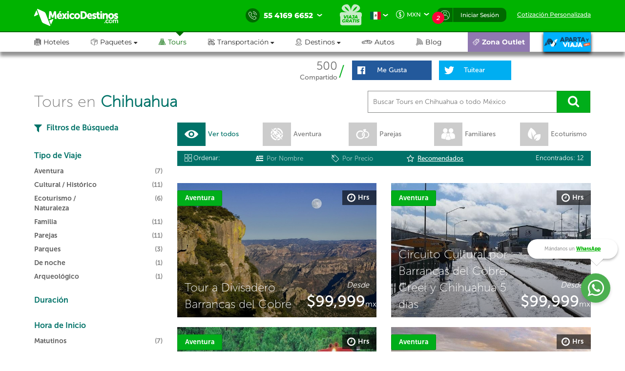

--- FILE ---
content_type: text/html; charset=utf-8
request_url: https://www.mexicodestinos.com/chihuahua/tours
body_size: 248072
content:

<!-- MDMediaBootstrap.master -->
<!DOCTYPE html>
<html id="ctl00_htmltag" lang="es-mx">
<head id="ctl00_Head1" itemscope="" itemtype="http://schema.org/Product"><title>
	Tours en Chihuahua, Actividades, excursiones, paseos y tours a Chihuahua
</title><meta name="description" content="Ofertas de tours en Chihuahua, actividades y atractivos turísticos de Chihuahua. Reserva online y paga con o sin tarjeta de crédito con los mejores precios" /><meta name="keywords" content="tours en Chihuahua, tours Chihuahua, actividades en Chihuahua, excursiones en Chihuahua, Chihuahua tours, tours de Chihuahua" /><meta http-equiv="Content-Type" content="text/html; charset=UTF-8" /><meta name="language" content="es-mx" /><meta id="ctl00_metaRobots" name="robots" content="index,follow" /><meta name="apple-itunes-app" content="app-id=919200134" /><meta name="viewport" content="width=device-width, initial-scale=1.0, user-scalable=no" /><link rel="SHORTCUT ICON" href="https://cdn.mexicodestinos.com/static/content/img/icono.ico" /><link rel="stylesheet" media="screen" onload="this.media = &#39;screen&#39;" href="/Content/css/statica/generalSite.min.css?13.6"></link>

    <script>(function (a, s, y, n, c, h, i, d, e) {
    s.className += ' ' + y; h.start = 1 * new Date;
        h.end = i = function () { s.className = s.className.replace(RegExp(' ?' + y), '') };
        (a[n] = a[n] || []).hide = h; setTimeout(function () { i(); h.end = null }, c); h.timeout = c;
    })(window, document.documentElement, 'async-hide', 'dataLayer', 4000,
    { 'GTM-MPK3HK9': true });</script>
    <!-- Modified Analytics tracking code with Optimize plugin -->

    <script>
    (function (i, s, o, g, r, a, m) {
    i['GoogleAnalyticsObject'] = r; i[r] = i[r] || function () {
        (i[r].q = i[r].q || []).push(arguments)
    }, i[r].l = 1 * new Date(); a = s.createElement(o),
        m = s.getElementsByTagName(o)[0]; a.async = 1; a.src = g; m.parentNode.insertBefore(a, m)
    })(window, document, 'script', 'https://www.google-analytics.com/analytics.js', 'ga');
    ga('create', 'UA-1987172-2', 'auto', { 'allowLinker': true });
    ga('require', 'GTM-MPK3HK9');
    ga('require', 'linker');
    ga('linker:autoLink', ['https://vuelos.mexicodestinos.com']);    
    </script>
    <!-- Global site tag (gtag.js) - Google Ads: 962920590 -->
    <script async src="https://www.googletagmanager.com/gtag/js?id=AW-962920590"></script>

    <script>
     window.dataLayer = window.dataLayer || [];
     function gtag(){dataLayer.push(arguments);}
     gtag('js', new Date());
     gtag('config', 'AW-962920590');
    </script>
    <!-- Global site tag (gtag.js) - Google Ads: 962932221 -->
    <script async src="https://www.googletagmanager.com/gtag/js?id=AW-962932221"></script>

    <script>
     window.dataLayer = window.dataLayer || [];
     function gtag(){dataLayer.push(arguments);}
     gtag('js', new Date());
     gtag('config', 'AW-962932221');
    </script>
    <!-- Global site tag (gtag.js) - Google Ads: 944921234 -->
    <script async src="https://www.googletagmanager.com/gtag/js?id=AW-944921234"></script>

    <script>
     window.dataLayer = window.dataLayer || [];
     function gtag(){dataLayer.push(arguments);}
     gtag('js', new Date());
     gtag('config', 'AW-944921234');
    </script>
    <!-- End Google Tag Manager -->

    <!-- AGREGAMOS LOS CSS COMPLEMENTARIOS, DEPENDERA DEL DE LA PAGINA VISITADA -->
    
    <link href="/Content/StyleMD/newStyleListadoTours/general.min.css?2.0.5" rel="stylesheet" />
<link rel="canonical" href="https://www.mexicodestinos.com/chihuahua/tours"></link><meta itemprop="name" content="Tours en Chihuahua, Actividades, excursiones, paseos y tours a Chihuahua"></meta><meta itemprop="description" content="Ofertas de tours en Chihuahua, actividades y atractivos turísticos de Chihuahua. Reserva online y paga con o sin tarjeta de crédito con los mejores precios"></meta><meta property="og:title" content="Tours en Chihuahua, Actividades, excursiones, paseos y tours a Chihuahua"></meta><meta property="og:description" content="Ofertas de tours en Chihuahua, actividades y atractivos turísticos de Chihuahua. Reserva online y paga con o sin tarjeta de crédito con los mejores precios"></meta></head>
<body>

    <!-- Google Tag Manager -->
    <noscript>
        <iframe src="https://www.googletagmanager.com/ns.html?id=GTM-J8SH" height="0" width="0" style="display: none; visibility: hidden"></iframe>
    </noscript>
    <script>
        (function (w, d, s, l, i) {
            w[l] = w[l] || []; w[l].push({
                'gtm.start':
                new Date().getTime(), event: 'gtm.js'
            }); var f = d.getElementsByTagName(s)[0],
                j = d.createElement(s), dl = l != 'dataLayer' ? '&l=' + l : ''; j.async = true; j.src =
                    'https://www.googletagmanager.com/gtm.js?id=' + i + dl; f.parentNode.insertBefore(j, f);
        })(window, document, 'script', 'dataLayer', 'GTM-J8SH');
    </script>
    <!-- End Google Tag Manager -->

    <!-- INICIO ESTRUCTURA DEL HEADER -->
    <header id="ctl00_masterHeader" class="MDHeader">
<nav class="navbar navbar-custom">
    <div class="md_new_header border-mobile">
        <div class="container">
            <div class="navbar-header">
                <div class="MDtable_generic">

                    <!-- Start logo header version desktop LEFT -->
                    <div class="tb-col content-header-left"><a href="/" class="log-header" title="México Destinos"><i class="md-icon md-logo-md-icon mg-logoMD"></i></a></div>
                    <!-- End logo header -->

                    <!-- Start icono teléfono version movil -->
                    <div class="tb-col container-call-mobile hidden-sm hidden-md hidden-lg" data-toggle="collapse" data-target="#arrow-pnl-call, #pnl-call">
                        <i class="md-icon md-telefono-icon format-ico-phone"></i>
                        <div id="arrow-pnl-call" class="collapse">
                            <div class="arrow"></div>
                        </div>
                    </div>
                    <!-- End icono teléfono version movil -->
                    
                    <!-- Start menu toggle en verison movil -->
                    <button type="button" id="btntogglemobile" class="navbar-toggle collapsed" data-toggle="collapse" data-target="#custom-collapse" aria-expanded="false" aria-controls="navbar">
                        <i class="md-icon md-burger-menu-icon tam-ico-spans"></i>
                    </button>
                    <!-- End menu toggle en verison movil -->

                    <!-- Start menu acciones teléfonos, notificaciones y inisio de session desktop RIGHT -->
                    <aside class="tb-col nav navbar-nav content-header-right hidden-xs">
                        
                        <ul class="nav navbar-nav list-call">
                            <li class="inlist-call ag-local">
                                <a href="#" class="dropdown-toggle" data-toggle="dropdown">                                
                                    <i class="md-icon md-telefono-icon format-ico-call"></i>&nbsp;
                                    <span class="color-p"><span>55 4169 6652</span></span>&nbsp;
                                    <i class="fh-icon fh-icon-flechita format-ico-down"></i>
                                </a>
                                <ul class="dropdown-menu list-call-down">
                                    <!--<li><span class="equilaterodown"><span class="equilaterodown2"></span></span></li>-->
                                    <li class="pnl"><a href="#">cargando...</a></li>
                                </ul>
                            </li>
                        </ul>
                        <ul class="list-menus-top">

                            <li class="menu hidden-xs aux-space-single">
                                <a href="/viaja-gratis/" class="regalo">
                                    <i class="md-icon md-viaja-gratis-icon"></i>
                                </a>
                            </li>

                            <!-- Start dropdown idioma -->
                            <li class="dropdown menu aux-space-single flags-top-md">
                                <a href="#" class="dropdown-toggle flag-firt" data-toggle="dropdown">
                                    <img src="https://cdn.mexicodestinos.com/paises/MX.png" alt="Español" width="24" height="24"> <i class="fh-icon  fh-icon-flechita format-ico-down"></i>
                                </a>
                                <ul class="dropdown-menu  list-coin">
                                    <li class="active"><a href="/?ref=flag&co=MX&cu=MXN" class="links-flags-menu" data-href="/?ref=flag&co=MX&cu=MXN"><img src="https://cdn.mexicodestinos.com/paises/MX.png" alt="Español" width="24" height="24" class="format-ico-bandera"><span>Español</span></a></li>
                                </ul>
                            </li>
                            <!-- End dropdown idioma -->

                            <!-- Start dropdown moneda -->
                            <li class="dropdown menu aux-space-single">
                                <a href="#" class="dropdown-toggle" data-toggle="dropdown">
                                    <i class="md-icon md-moneda-icon format-ico-money hidden-xs hidden-sm"></i><span class="color-p">MXN</span>&nbsp;&nbsp;<i class="fh-icon  fh-icon-flechita format-ico-down"></i>
                                </a>
                                <ul class="dropdown-menu  list-coin">
                                    <li><a href="#" class="ra-op-coin" data-type="mxn"><i class="fh-icon fh-icon-moneda2 format-ico-coin"></i><span>MXN</span></a></li>
                                    <li class="divider"></li>
                                    <li><a href="#" class="ra-op-coin" data-type="usd"><i class="fh-icon fh-icon-moneda2 format-ico-coin"></i><span>USD</span></a></li>
                                </ul>
                            </li>
                            <!-- End dropdown moneda -->

                            <!-- Start dropdown notificacion de usuario -->
                            <li class="dropdown menu aux-space-single list-menus-top-notification">
                                <a href="#" class="dropdown-toggle back-left" data-toggle="dropdown"><i class="md-icon md-log-in-icon format-ico-user"></i></a>
                                <ul class="dropdown-menu list-notif">
                                    <li><span class="equilaterodown"><span class="equilaterodown2"></span></span></li>
                                    <li>
                                        <div class="MDtable_generic">
                                            <div class="tb-col content-ico-percentalarm"><i class="fh-icon fh-icon-porcentaje1 format-ico-percentalarm"></i></div>
                                            <div class="tb-col">
                                                <span class="text-gray">Cargando...</span>
                                                <a href="/ofertas/" class="text-green">Ver oferta especial</a>
                                            </div>
                                        </div>
                                    </li>
                                </ul>
                            </li>
                            <!-- End dropdown notificacion de usuario -->
                            
                            <!-- Start contenido cuando se inicia session -->
                            <li class="dropdown menu btn-list-session-login initialized-sesion hidden-xs"><a href="#" class="dropdown-toggle back-right" data-toggle="dropdown">Iniciar Sesión</a><ul class="dropdown-menu list-session"><li><span class="equilaterodown"><span class="equilaterodown2"></span></span></li><li class="pnl-session"><div class="row"> <div class="col-xs-12 col-sm-6">Cargando..</div></div></li></ul></li>
                            <!-- End contenido cuando se inicia session -->


                            
                            <!-- Start boton de cotizacion-->
                            <li class="menu aux-space-single"><a class="last-child" href="/cotizacion/"><span>Cotización Personalizada</span></a></li>
                            <!-- End boton de cotizacion-->

                        </ul>
                    </aside>
                    <!-- End menu acciones teléfonos, notificaciones y inisio de session desktop RIGHT -->

                </div>
                <div id="pnl-call" class="pnl-call collapse"><!--<a href="tel:55 4169 6652">--><div class="list-call-down"><div class="pnl"><span class="title-pnl-call">¡RESERVA POR TELÉFONO!</span><br/><div class="pnl-content"><div class="pnl-bandera"></div><p class="pnl-text"><b>55 4169 6652</b> <br>Lunes a Domingo de 9:00 Hrs<br> a 23:00 Hrs. (GMT -06)</p></div><hr><p>Toll Free USA y Canadá: <br><b>1 877 301 7362</b></p><p>USA: <br><b>1 (561) 961 8052</b></p><p>Internacional: <br><b>+52 (55) 4742 1159</b></p><hr><a href="/cotizacion/" class="h4" title="Click para una Cotización Personalizada"><i class="md-icon md-whats-icon"></i>recibe cotización<br> PERSONALIZADA<br> por mail o whatsapp<i class="md-icon md-mail-icon"></i></a> </div></div><!--</a>--></div>
            </div>
        </div>
    </div>

    
    <div class="collapse navbar-collapse nav-menus-header" id="custom-collapse">
        <div class="container">
            
            <!-- Start de session cuando esta logueado el usuario en mobil -->
            <div class="pnl-session-initialized hidden-sm hidden-md hidden-lg"></div>
            <!-- End de session cuando esta logueado el usuario en mobil -->

            <ul class="nav navbar-nav list-menus-header">
                <div class="content-element-mobil hidden-sm hidden-md hidden-lg">
                    <ul class="list-menus-top">

                        <li class="menu list-menu-regalo">                                
                            <a href="/viaja-gratis/" class="regalo"><i class="md-icon md-regalo-sin-icon"></i> viaja gratis</a>
                        </li>
                        <!-- Start boton de cotizacion-->
                        <li class="menu aux-space-single">
                            <a class="last-child" href="/cotizacion/">
                                <span>Cotización Personalizada</span>
                            </a>
                        </li>
                        <!-- End boton de cotizacion-->
                    </ul>
                </div>
                <li class="mrg-opt "><a href="/hoteles/"><i class="md-icon md-hoteles-icon ico-barmenu"></i><span>Hoteles</span><div class="hoverbottom"><div class="arrow"></div></div></a></li><li class="pos-relreset menupaquetes dropdown mrg-opt"><a class="dropdown-toggle" href="#" data-toggle="dropdown"><i class="md-icon md-paquetes-icon ico-barmenu"></i><span>Paquetes <i class="fa fa-caret-down"></i></span><div class="hoverbottom"><div class="arrow"></div></div></a><div class="dropdown-menu bigdropdaw"><div class="row"><div class="col-xs-12 col-sm-4 col-md-3 col-lg-3 border-vertical-right aux-w"><ul class="format-reset"><li><a class="flight-md-outsite" href="https://vuelos.mexicodestinos.com/Paquetes/Busqueda?af=AF-TVMF"><i class="md-icon md-vuelos-icon ico-dropdown-menu"></i>Hotel + Vuelo</a></li><li><a href="/paquetes-de-viajes/"><i class="md-icon md-promo-paquetes-icon ico-dropdown-menu"></i>Promociones en Paquete</a></li><li><a href="/ofertas/circuitos"><i class="md-icon md-circuito-mexico-icon ico-dropdown-menu"></i>Circuitos por México</a></li><li><a href="/paquetes/luna-de-miel/"><i class="md-icon md-lunamieleros-icon ico-dropdown-menu"></i>Lunamieleros</a></li><li><a href="/paquetes/viajes-de-graduacion/"><i class="md-icon md-graduacion-icon ico-dropdown-menu"></i>Viajes de Graduación</a></li><li><a href="/paquetes/viajes-en-grupo/"><i class="md-icon md-grupos-icon ico-dropdown-menu"></i>Grupos</a></li></ul></div><div class="col-xs-12 col-sm-4 col-md-5 col-lg-5 column-center"><ul class="format-reset"><li><span class="titulo-lista">Lo más buscado</span></li></ul></div><div class="col-xs-12 col-sm-4 col-md-4 col-lg-4"><div class="banner-header"></div></div></div></div></li><li class="mrg-opt active"><a href="/tours/"><i class="md-icon md-tours-icon ico-barmenu"></i><span>Tours</span><div class="hoverbottom"><div class="arrow"></div></div></a></li><li class="dropdown mrg-opt "><a class="dropdown-toggle" href="#" data-toggle="dropdown" role="button" aria -haspopup="true" aria -expanded="false" > <i class="md-icon md-transportacion-icon ico-barmenu"></i><span>Transportación <i class="fa fa-caret-down"></i></span><div class="hoverbottom"><div class="arrow"></div></div></a><ul class="dropdown-menu dropdown-menu-transportacion"><li><a href="/traslados/"><i class="md-icon md-traslados-icon ico-barmenu special-trans"></i>Traslados</a></li><li class="md-header-li-aero ag-jax dropdown mrg-opt"><a class="dropdown-toggle" href="#" data-toggle="dropdown" role="button" aria -haspopup="true" aria -expanded="false" ><i class="md-icon md-vuelos-icon ico-barmenu special-trans"></i><span>Vuelos<i class="fa fa-caret-down" ></i></span></a><ul class="dropdown-menu"></ul></li></ul></li><li class="dropdown mrg-opt "><a class="dropdown-toggle" href="#" data-toggle="dropdown"><i class="md-icon md-destinos-icon ico-barmenu"></i><span>Destinos <i class="fa fa-caret-down"></i></span><div class="hoverbottom"><div class="arrow"></div></div></a><ul class="dropdown-menu dropdown-menu-destination"><li><a class="title-destination" href ="/destinos/"><i class="md-icon md-destinos-mex-icon ico-barmenu"></i><span>Destinos Nacionales</span><i class="fa fa-caret-right ico-dropdown-menu ico-barmenu"></i></a></li><li><a href="/cancun"> Cancún</a></li><li><a href="/playa-del-carmen"> Playa del Carmen</a></li><li><a href="/ciudad-de-mexico"> Ciudad de México</a></li><li><a href="/los-cabos"> Los Cabos</a></li><li><a href="/puerto-vallarta"> Puerto Vallarta</a></li><li><a href="/chiapas"> Chiapas</a></li><li><a class="title-destination" target='_black' href="https://localadventures.mx/outlet?utm_source=MD&utm_medium=affiliate&utm_campaign=HeaderGral" target="_black" ><i class="md-icon md-destinos-internacional-icon ico-barmenu"></i><span>Destinos Internacionales</span><i class="fa fa-caret-right ico-dropdown-menu ico-barmenu"></i></a></li><li><a target='_black' href="https://localadventures.mx/tours/aventura-por-el-rio-nilo-grupo-en-espanol-000e8ef?utm_source=MD&utm_medium=affiliate&utm_campaign=HeaderEgipto"> Tour por Egipto<i class=""></i></a></li><li><a target='_black' href="https://localadventures.mx/tours/lo-mejor-de-peru-cusco-machu-picchu-laguna-humantay-19fd33d?utm_source=MD&utm_medium=affiliate&utm_campaign=HeaderPeru">Tour lo mejor de Perú<i class=""></i></a></li><li><a target='_black' href="https://localadventures.mx/tours/europa-accesible-cd7a5f1?utm_source=MD&utm_medium=affiliate&utm_campaign=HeaderEuropa">Tour Europa<i class=""></i></a></li></ul></li><li class="mrg-opt "><a target="_blank" href="https://paquetes.mexicodestinos.com/autos"><i class="md-icon md-autos-icon ico-barmenu"></i><span>Autos</span><div class="hoverbottom"><div class="arrow"></div></div></a></li><li class="mrg-opt "><a href="https://www.mexicodestinos.com/blog/"><i class="md-icon md-blog-icon ico-barmenu"></i><span>Blog</span><div class="hoverbottom"><div class="arrow"></div></div></a></li><li class="li-internacional-mb li-right mrg-opt "><a href="/aparta-y-viaja/" class="last-child-internacional"><i class="md-icon md-logo-blanco-icon ico-barmenu"><i class="path1" ></i><i class="path2" ></i><i class="path3" ></i><i class="path4" ></i><i class="path5" ></i><i class="path6" ></i><i class="path7" ></i><i class="path8" ></i><i class="path9" ></i><i class="path10" ></i><i class="path11" ></i><i class="path12" ></i><i class="path13" ></i><i class="path14" ></i><i class="path15" ></i><i class="path16" ></i><i class="path17" ></i><i class="path18" ></i><i class="path19" ></i><i class="path20" ></i><i class="path21" ></i><i class="path22" ></i><i class="path23" ></i></i></a></li><li class="li-ofertas-mb li-internacional-mb li-right ag-jax li-right dropdown mrg-opt"><a class="dropdown-toggle last-child-outlet" href="#" data-toggle="dropdown"><i class="md-icon md-outlet-icon ico-barmenu-ofer ico-barmenu"></i><span>Zona Outlet<i class="fa fa-caret-down hidden-xs hidden-sm hidden-md hidden-lg"></i></span></a><ul class="dropdown-menu dropdown-menu-outlet"><li><a href="#">Cargando...</a></li></ul></li>
            </ul>
            <div class="container-coinsesion-mobile col-xs-12 visible-xs">
                
                <div class="coin-mobile">
                    <ul class="nav navbar-nav list-action">
                            <!-- Start dropdown idioma -->
                            <li class="menu aux-space-single flags-top-md">
                                <a href="#" class="dropdown-toggle flag-firt" data-toggle="dropdown">
                                    <img src="https://cdn.mexicodestinos.com/paises/MX.png" alt="Español" width="24" height="24"> <i class="fh-icon  fh-icon-flechita format-ico-down"></i>
                                </a>
                                <ul class="dropdown-menu  list-coin">
                                    <li class="active"><a href="/?ref=flag&co=MX&cu=MXN" class="links-flags-menu" data-href="/?ref=flag&co=MX&cu=MXN"><img src="https://cdn.mexicodestinos.com/paises/MX.png" alt="Español" width="24" height="24" class="format-ico-bandera"><span>Español</span></a></li>
                                </ul>
                            </li>
                            <!-- End dropdown idioma -->

                            <!-- Start dropdown moneda -->
                            <li class="menu aux-space-single">
                                <a href="#" class="dropdown-toggle" data-toggle="dropdown">
                                    <i class="md-icon md-moneda-icon format-ico-money"></i><span class="color-p">MXN</span> <i class="fh-icon  fh-icon-flechita format-ico-down"></i>
                                </a>
                                <ul class="dropdown-menu  list-coin">
                                    <li><a href="#" class="ra-op-coin" data-type="mxn"><i class="md-icon md-moneda-icon format-ico-coin"></i><span>MXN</span></a></li>
                                    <li class="divider"></li>
                                    <li><a href="#" class="ra-op-coin" data-type="usd"><i class="md-icon md-moneda-icon format-ico-coin"></i><span>USD</span></a></li>
                                </ul>
                            </li>
                            <!-- End dropdown moneda -->
                    </ul>
                </div>
                
                <div id="open_close" class="aux-back-complete"><div class="sesion-mobile initialized-sesion"> <a href="#" class="dropdown-toggle" data-toggle="collapse" data-target="#ini_sesion"><i class="md-icon md-log-in-icon icon-sesion"></i><span>Iniciar Sesión</span></a></div></div>
                
                <div id="ini_sesion" class="pnl-session collapse">
                    <div class="col-xs-12 col-sm-6 borderbo-mobile">
                        <button type="button" class="btn btn-enterface "><i class="fh-icon fh-icon-facebook1 format-ico-face"></i><span>Entra con tu cuenta de Facebook</span></button>
                        <div id="buttonDiv"></div>
                        <div class="container-line">
                            <span class="text-line">o con tu correo</span>
                            <hr class="line-header" />
                        </div>
                        <div class="box-input">
                            <input id="" class="input-gray intEmail" type="text" placeholder="Correo electrónico" />
                            <i class="md-icon md-mail-icon ico-input"></i>
                        </div>
                        <div class="box-input">
                            <input class="input-gray intPassword" type="password" placeholder="Contraseña" />
                            <i class="md-icon md-password-icon ico-input"></i>
                        </div>
                        <button type="button" class="btn btn-enter">Entrar</button>
                        <div class="aux-h"><a class="passforgot" data-toggle="modal" href="#ModalPass">¿Olvidaste tu contraseña?</a></div>
                        <div class="psma-box tdanger text-center">
                            <label id="tdanger-mobile" class=""></label>
                        </div>
                    </div>
                    <div class="col-xs-12 col-sm-6">
                        <div class="container-whitoutcount">
                            <span class="text-whitoutcount">¿Aún no tienes cuenta?</span>
                        </div>
                        <div class="container-center">
                            <i class="md-icon md-crear-cuenta-icono-icon ico-block"></i>
                            <span class="text-travel">Ahorra, Viaja</span>
                            <span class="text-fast">Rápido y seguro</span>
                            <ul class="list-benef-travel">
                                <li><i class="md-icon md-check-icon format-ico-check"></i><span>Acumula dinero electrónico</span></li>
                                <li><i class="md-icon md-check-icon format-ico-check"></i><span>Ofertas especiales de suscriptor</span></li>
                                <li><i class="md-icon md-check-icon format-ico-check"></i><span>Atención 100% personalizada</span></li>
                                <li><i class="md-icon md-check-icon format-ico-check"></i><span>Controla tus pagos y abonos</span></li>
                            </ul>
                            <a href="/cuenta/crear-cuenta.aspx" class="btn btn-opencount">Crea tu cuenta ahora</a>
                        </div>
                    </div>
                </div>
            </div>
        </div>
    </div>
</nav>
</header>
    <!-- FINAL ESTRUCTURA DEL HEADER -->

    <input name="ctl00$NumTelPrincipalShort" type="hidden" id="ctl00_NumTelPrincipalShort" value="5541696652" /> <!-- NUMERO SIN ESPACIOS -->
    <input name="ctl00$NumTelPrincipalSpace" type="hidden" id="ctl00_NumTelPrincipalSpace" value="55 4169 6652" /> <!-- NUMERO CON ESPACIOS ESPACIOS -->
    <input name="ctl00$NumberMailChimpOn" type="hidden" id="ctl00_NumberMailChimpOn" value="1" /> <!-- NUMERO DE FOLIO DE MAILCHIP -->
    <input name="ctl00$IdListMailchimpOn" type="hidden" id="ctl00_IdListMailchimpOn" value="0c91493c8c" />
    <input name="ctl00$leademail" type="hidden" id="ctl00_leademail" class="leademail-md" />
    <input name="ctl00$leadphone" type="hidden" id="ctl00_leadphone" class="leadphone-md" />
    <input name="ctl00$leadnombre" type="hidden" id="ctl00_leadnombre" class="leadname-md" />
    <input name="ctl00$CookieAparataViaja" type="hidden" id="ctl00_CookieAparataViaja" /> <!-- COOKIE APARTAVIAJA -->

    <!-- CONTENIDO VARIANTE DE LA MASTER, DEPENDERA DE LA PAGINA VISITADA -->
    <div class="md_body">

        <form method="post" action="./tours?folioDestino=chihuahua" id="aspnetForm" accept-charset="utf-8" enctype="multipart/form-data">
<div class="aspNetHidden">
<input type="hidden" name="__EVENTTARGET" id="__EVENTTARGET" value="" />
<input type="hidden" name="__EVENTARGUMENT" id="__EVENTARGUMENT" value="" />
<input type="hidden" name="__VIEWSTATE" id="__VIEWSTATE" value="/[base64]/[base64]/[base64]/[base64]/[base64]/[base64]/[base64]/vdSTcaWJeECY4" />
</div>

<script type="text/javascript">
//<![CDATA[
var theForm = document.forms['aspnetForm'];
if (!theForm) {
    theForm = document.aspnetForm;
}
function __doPostBack(eventTarget, eventArgument) {
    if (!theForm.onsubmit || (theForm.onsubmit() != false)) {
        theForm.__EVENTTARGET.value = eventTarget;
        theForm.__EVENTARGUMENT.value = eventArgument;
        theForm.submit();
    }
}
//]]>
</script>


<script src="/WebResource.axd?d=FR0wmkbHRZofHfAcIAc6vqTg8u6YHRgt3Y3Y5z5kjBAJUmBw0_j3Rj4lYJ7aj082Hqemmf2ymsnwi2b4b8w2SvCJOB-gyHbr8I_Ua7HCxZs1&amp;t=638459644569584809" type="text/javascript"></script>


<script src="/ScriptResource.axd?d=CvmVap3ZMM_6jAzh0nEVuIezGlzRqrumJHmyZoC_gNQJBKgrUg8hBPq3yVOOtxNcbku7EHB_DoHlXbsTYRy7FXmPIIv1BsLV6RFEprBi_dYktxcn7sgM1kpmhjBqzTORB0R103jCOFqJPGTQRaXCfUM9-HG8icq-pCH-naSTy2c1&amp;t=74258c30" type="text/javascript"></script>
<script src="/ScriptResource.axd?d=MMwNs2bLQr3gCew5bfjyHaXTojs100pb-jp8E22Xx2tQ2rbgpHW93EUx6Xn95eThmouuFbcsNHRQq7xhYhQ1BoRCevWD0QEW8Kf6wpZtJX0ddGLZHCEZHzXc8vQrRypWmy7jEUEnQf6xDVe_NmBjHiGUB88Hd1KFgeZYBjFZ8ZOkB5FJpmRYMR2tcllxSL9t0&amp;t=74258c30" type="text/javascript"></script>
<script type="text/javascript">
//<![CDATA[
var PageMethods = function() {
PageMethods.initializeBase(this);
this._timeout = 0;
this._userContext = null;
this._succeeded = null;
this._failed = null;
}
PageMethods.prototype = {
_get_path:function() {
 var p = this.get_path();
 if (p) return p;
 else return PageMethods._staticInstance.get_path();},
getourkeys:function(buscar,succeededCallback, failedCallback, userContext) {
return this._invoke(this._get_path(), 'getourkeys',false,{buscar:buscar},succeededCallback,failedCallback,userContext); },
cargarServicios:function(term,succeededCallback, failedCallback, userContext) {
return this._invoke(this._get_path(), 'cargarServicios',false,{term:term},succeededCallback,failedCallback,userContext); },
cargarServiciosAuto:function(term,succeededCallback, failedCallback, userContext) {
return this._invoke(this._get_path(), 'cargarServiciosAuto',false,{term:term},succeededCallback,failedCallback,userContext); },
cargarServiciosop2:function(term,destino,tipo,succeededCallback, failedCallback, userContext) {
return this._invoke(this._get_path(), 'cargarServiciosop2',false,{term:term,destino:destino,tipo:tipo},succeededCallback,failedCallback,userContext); },
Megusta:function(paquete,tipo,succeededCallback, failedCallback, userContext) {
return this._invoke(this._get_path(), 'Megusta',false,{paquete:paquete,tipo:tipo},succeededCallback,failedCallback,userContext); }}
PageMethods.registerClass('PageMethods',Sys.Net.WebServiceProxy);
PageMethods._staticInstance = new PageMethods();
PageMethods.set_path = function(value) { PageMethods._staticInstance.set_path(value); }
PageMethods.get_path = function() { return PageMethods._staticInstance.get_path(); }
PageMethods.set_timeout = function(value) { PageMethods._staticInstance.set_timeout(value); }
PageMethods.get_timeout = function() { return PageMethods._staticInstance.get_timeout(); }
PageMethods.set_defaultUserContext = function(value) { PageMethods._staticInstance.set_defaultUserContext(value); }
PageMethods.get_defaultUserContext = function() { return PageMethods._staticInstance.get_defaultUserContext(); }
PageMethods.set_defaultSucceededCallback = function(value) { PageMethods._staticInstance.set_defaultSucceededCallback(value); }
PageMethods.get_defaultSucceededCallback = function() { return PageMethods._staticInstance.get_defaultSucceededCallback(); }
PageMethods.set_defaultFailedCallback = function(value) { PageMethods._staticInstance.set_defaultFailedCallback(value); }
PageMethods.get_defaultFailedCallback = function() { return PageMethods._staticInstance.get_defaultFailedCallback(); }
PageMethods.set_enableJsonp = function(value) { PageMethods._staticInstance.set_enableJsonp(value); }
PageMethods.get_enableJsonp = function() { return PageMethods._staticInstance.get_enableJsonp(); }
PageMethods.set_jsonpCallbackParameter = function(value) { PageMethods._staticInstance.set_jsonpCallbackParameter(value); }
PageMethods.get_jsonpCallbackParameter = function() { return PageMethods._staticInstance.get_jsonpCallbackParameter(); }
PageMethods.set_path("listado.aspx");
PageMethods.getourkeys= function(buscar,onSuccess,onFailed,userContext) {PageMethods._staticInstance.getourkeys(buscar,onSuccess,onFailed,userContext); }
PageMethods.cargarServicios= function(term,onSuccess,onFailed,userContext) {PageMethods._staticInstance.cargarServicios(term,onSuccess,onFailed,userContext); }
PageMethods.cargarServiciosAuto= function(term,onSuccess,onFailed,userContext) {PageMethods._staticInstance.cargarServiciosAuto(term,onSuccess,onFailed,userContext); }
PageMethods.cargarServiciosop2= function(term,destino,tipo,onSuccess,onFailed,userContext) {PageMethods._staticInstance.cargarServiciosop2(term,destino,tipo,onSuccess,onFailed,userContext); }
PageMethods.Megusta= function(paquete,tipo,onSuccess,onFailed,userContext) {PageMethods._staticInstance.Megusta(paquete,tipo,onSuccess,onFailed,userContext); }
var gtc = Sys.Net.WebServiceProxy._generateTypedConstructor;
if (typeof(catshowtours) === 'undefined') {
var catshowtours=gtc("catshowtours");
catshowtours.registerClass('catshowtours');
}
if (typeof(Catalogo) === 'undefined') {
var Catalogo=gtc("Catalogo");
Catalogo.registerClass('Catalogo');
}
//]]>
</script>

<div class="aspNetHidden">

	<input type="hidden" name="__VIEWSTATEGENERATOR" id="__VIEWSTATEGENERATOR" value="B1792E43" />
	<input type="hidden" name="__EVENTVALIDATION" id="__EVENTVALIDATION" value="/wEdAB1Xms+GuDkZc4kWM8vplE4yYxDZW+z6YkPR0eDZbVSG0v82saeKz6ZEaWGWgktWyC/J1f0TAtYyf4GwxrgoWa7vz6eJUl8LPX0eqnHBXYbQhTQNtNpQHcZPSXSVSo67GuDx1u4GMHWBDY0627fzzKyhvts97GWaXZIaees5K4mK4hdeWTSXzVCFnP8kj2PYNt095Eq4SQIpntfhHNBih2uIO/IAhM/JlB5ymoy+5i7v7gisAuXyJbTWq/c6CGZC6Vg9pFBFgHuEurNeBFpz9rwHt0n6v0JPmwABHRWWqFkyonTQRswVGis64jIM1lxeBkoAvDU/76MyKUD8owIhdNxVwwiC3vwpXeJC/+gli7knaNq6R4B1G8972kvXFXPiSjwIOTi0hY0HfW81+AQR+0StxNeqBLAHx1yeQR3lR1hbQjxG15jesIAoFC/wr+ftEL1cyJ2fhfEEgAhRkCs4jRAiXL3r1lSnNJHHrZIg94F7zGEpEJwu2Vl2Mtr3GEsdDhKrCe2ttL4GIXyr0NkSDaRUg8+mfkzZpMYIjZIUvW0DODrkoVT+kL621UcFiq5RXeQebmMR30MMn3xR6pccLneXZ1HCDImfV2AdGG5shWAX/icmZveUHbYrWLRZk60P4L+2VQ0cLDDPWjz26HrUnHIj" />
</div>

            
            <div class="hidden">
                <input type="hidden" name="ctl00$CutOff" id="CutOff" />
            </div>
            <div class="hidden">
                <input type="hidden" name="ctl00$Apartado" id="Apartado" />
            </div>
            <div class="hidden">
                <input type="hidden" name="ctl00$staticcoin" id="staticcoin" value="mxn" />
            </div>

            <script type="text/javascript">
//<![CDATA[
Sys.WebForms.PageRequestManager._initialize('ctl00$scriptMGrl', 'aspnetForm', ['tctl00$updatePanelGrl',''], [], [], 90, 'ctl00');
//]]>
</script>

            <div id="ctl00_UpdateProgressGrl" style="display:none;">
	
                    <div class="modal fade in MDLoading" aria-hidden="false">
                        

                        <div class="modal-dialog carga-MD-out">
                            <div class="modal-content">
                                <div class="modal-body">
                                    <div class="p1">
                                        <img class="mdico-logo lazy" src="#" width="198" height="40" data-src="https://cdn.mexicodestinos.com/static/content/img/loading/logo-green.png" alt="Mexicodestinos" />
                                    </div>
                                    <div class="p1">
                                        <img class="md-loading lazy" src="#" width="387" height="200" data-src="https://cdn.mexicodestinos.com/static/content/img/loading/loading-temp.gif" alt="Mexicodestinos" />
                                    </div>
                                    <div class="p1 margin-bottom">
                                        <span class="text1">Buscando las mejores ofertas para ti...</span>
                                    </div>
                                    <div class="col-xs-12 reset-pading-LR">
                                        <div class="col-xs-12 col-sm-5 box-img-loading-pqt margin-bottom hidden-xs">
                                            <!--banner desktop-->
                                            <img  width="302" height="252" class="img-fluid" src="https://www.mexicodestinos.com/Content/img/promos/viaja-facil.png" alt="Viajar con México Destinos es Fácil ¡Aparta desde 299 pesos!" />
                                        </div>
                                        <div class="col-xs-12 col-sm-7 margin-bottom">
                                            <div class="box-loading-pqt">
                                                <div>
                                                    <div class="general_ctn">
                                                        <div class="p1 eico">
                                                            <img class="mdico-idea hidden-xs lazy" src="#" width="22" height="20" data-src="https://cdn.mexicodestinos.com/static/content/img/loading/idea.png" alt="Mexicodestinos" />
                                                            <img class="mdico-idea hidden-sm hidden-md hidden-lg lazy" src="#" width="32" height="29" data-src="https://cdn.mexicodestinos.com/static/content/img/loading/idea-m.png" alt="Mexicodestinos" />
                                                        </div>
                                                        <div class="p1"><span class="text-green fuente-museo_7">Viajar ahora es <span class="text-italic">súper facil:</span></span></div>
                                                    </div>
                                                </div>
                                                <div>
                                                    <div class="general_ctn">
                                                        <div class="p1 eico">
                                                            <img class="mdico-check hidden-xs lazy" src="#" width="16" height="12" data-src="https://cdn.mexicodestinos.com/static/content/img/loading/checkmark.png" alt="Mexicodestinos" />
                                                            <img class="mdico-check hidden-sm hidden-md hidden-lg lazy" src="#" width="34" height="26" data-src="https://cdn.mexicodestinos.com/static/content/img/loading/checkmark-m.png" alt="Mexicodestinos" />
                                                        </div>
                                                        <div class="p1"><span class="text-gris fuente-museo_3">Reserva tu lugar desde $499 mxn</span></div>
                                                    </div>
                                                </div>
                                                <div>
                                                    <div class="general_ctn">
                                                        <div class="p1 eico">
                                                            <img class="mdico-check hidden-xs lazy" src="#" width="16" height="12" data-src="https://cdn.mexicodestinos.com/static/content/img/loading/checkmark.png" alt="Mexicodestinos" />
                                                            <img class="mdico-check hidden-sm hidden-md hidden-lg lazy" src="#" width="34" height="26" data-src="https://cdn.mexicodestinos.com/static/content/img/loading/checkmark-m.png" alt="Mexicodestinos" />
                                                        </div>
                                                        <div class="p1"><span class="text-gris fuente-museo_3">Para reservaciones con +15 días de anticipación</span></div>
                                                    </div>
                                                </div>
                                                <div>
                                                    <div class="general_ctn">
                                                        <div class="p1 eico">
                                                            <img class="mdico-check hidden-xs lazy" src="#" width="16" height="12" data-src="https://cdn.mexicodestinos.com/static/content/img/loading/checkmark.png" alt="Mexicodestinos" />
                                                            <img class="mdico-check hidden-sm hidden-md hidden-lg lazy" src="#" width="34" height="26" data-src="https://cdn.mexicodestinos.com/static/content/img/loading/checkmark-m.png" alt="Mexicodestinos" />
                                                        </div>
                                                        <div class="p1"><span class="text-gris fuente-museo_3">Cualquier forma de pago excepto meses sin intereses</span></div>
                                                    </div>
                                                </div>
                                                <div>
                                                    <div class="general_ctn">
                                                        <div class="p1 eico">
                                                            <img class="mdico-check hidden-xs lazy" src="#" width="16" height="12" data-src="https://cdn.mexicodestinos.com/static/content/img/loading/checkmark.png" alt="Mexicodestinos" />
                                                            <img class="mdico-check hidden-sm hidden-md hidden-lg lazy" src="#" width="34" height="26" data-src="https://cdn.mexicodestinos.com/static/content/img/loading/checkmark-m.png" alt="Mexicodestinos" />
                                                        </div>
                                                        <div class="p1"><span class="text-gris fuente-museo_3">Cancela gratis antes de la fecha límite de pago</span></div>
                                                    </div>
                                                </div>
                                                <div>
                                                    <div class="general_ctn">
                                                        <div class="p1 eico">
                                                            <img class="mdico-check hidden-xs lazy" src="#" width="16" height="12" data-src="https://cdn.mexicodestinos.com/static/content/img/loading/checkmark.png" alt="Mexicodestinos" />
                                                            <img class="mdico-check hidden-sm hidden-md hidden-lg lazy" src="#" width="34" height="26" data-src="https://cdn.mexicodestinos.com/static/content/img/loading/checkmark-m.png" alt="Mexicodestinos" />
                                                        </div>
                                                        <div class="p1"><span class="text-gris fuente-museo_3">Cualquier servicio excepto vuelos</span></div>
                                                    </div>
                                                </div>
                                            </div>
                                        </div>
                                        <!--banner mobile-->
                                        <div class="col-xs-12 col-sm-5 box-img-loading-pqt margin-bottom hidden-sm hidden-md hidden-lg">
                                            <img width="602" height="317" class="img-fluid" src="https://www.mexicodestinos.com/Content/img/promos/viaja-facil.png" alt="Viajar con México Destinos es Fácil ¡Aparta desde 299 pesos!" />
                                        </div>
                                    </div>
                                    <div class="p1">
                                        <span class="text2">¿Alguien que lo haga por ti?</span>
                                    </div>
                                    <div class="p1">
                                        <div class="subp1">
                                            <div class="subp2">
                                                <img class="mdico-cel lazy" width="30" height="30" data-src="https://cdn.mexicodestinos.com/static/content/img/loading/telefono.png" alt="Mexicodestinos" />
                                            </div>
                                            <div class="subp2">
                                                <span class="text3">(55) 4742 1159</span>
                                            </div>
                                        </div>
                                    </div>
                                </div>
                            </div>
                        </div>
                    </div>
                    <div class="modal-backdrop fade in"></div>
                
</div>
            <div id="ctl00_updatePanelGrl">

</div>

            

    <div class="hidden">
        <input name="ctl00$cphContenido$enlaceweb" type="hidden" id="ctl00_cphContenido_enlaceweb" class="hidden" value="https://www.mexicodestinos.com/chihuahua/tours" />
        <input name="ctl00$cphContenido$totalshare" type="hidden" id="ctl00_cphContenido_totalshare" class="hidden" value="500" />
        <input name="ctl00$cphContenido$MainCategoria" type="hidden" id="ctl00_cphContenido_MainCategoria" class="hidden" />
        <input name="ctl00$cphContenido$MainDuracion" type="hidden" id="ctl00_cphContenido_MainDuracion" class="hidden" />
        <input name="ctl00$cphContenido$MainHorarios" type="hidden" id="ctl00_cphContenido_MainHorarios" class="hidden" />
        <input name="ctl00$cphContenido$keydestino" type="hidden" id="ctl00_cphContenido_keydestino" class="hidden" value="chihuahua" />
        <input name="ctl00$cphContenido$keyBusqueda" type="hidden" id="ctl00_cphContenido_keyBusqueda" class="hidden" value="Chihuahua" />
        <input name="ctl00$cphContenido$MainMoneda" type="hidden" id="ctl00_cphContenido_MainMoneda" class="hidden" value="mxn" />
        
        <input name="ctl00$cphContenido$tipoServicio" type="hidden" id="ctl00_cphContenido_tipoServicio" class="MainCategoriaTour" />
        <input name="ctl00$cphContenido$urlServiciotour" type="hidden" id="ctl00_cphContenido_urlServiciotour" class="MainServicioUrlTour" />
        <input name="ctl00$cphContenido$xmlfouser" type="hidden" id="ctl00_cphContenido_xmlfouser" class="xml-afiliacion-apps" />
    </div>

    <div class="container">

        <div class="container-listado">

            <div class="row">
                <div class="info-categorias-title">
                    <div class="hidden-xs col-xs-6 pad-sm-15-l col-sm-12 col-md-3 col-lg-5 breadcrumb-MD">
                        <a href="/"><span class="text-green">Inicio</span></a>
                        <span class="text-green">> </span>
                        <a href="/tours/"><span class="text-green">Tours</span></a>
                        <span class="text-green">> </span>
                        <span id="ctl00_cphContenido_minTitle_Destino" class="text-olivo2">Chihuahua</span>
                    </div>
                    <div class="col-xs-12 col-sm-12 col-md-9 col-lg-7 conts_sociales hidden-xs">
                        <div class="col-xs-3 col-md-3">
                            <div class="box-compartir cont-right">
                                <div class="bcshare">
                                    <label id="ctl00_cphContenido_countShare" class="countshare">500</label>
                                    <p>Compartido</p>
                                </div>
                                <div class="bdright">/</div>
                            </div>
                        </div>
                        <div class=" col-xs-3 col-md-3 pad-sm-10 pad-xs-10 pad-sm-0-l pad-md-0">
                            <a href="https://www.facebook.com/sharer/sharer.php?u=https://www.mexicodestinos.com/chihuahua/tours" id="ctl00_cphContenido_linkfb" target="_blank" onclick="window.open(this.href, this.target, &#39;width=600,height=450,top=180,left=0&#39;); return false;">
                                <section class="box-section-share bss-fb">
                                    <i class="ra-ico-fb  MD-ico"></i>
                                    <span class="bss-text">Me Gusta</span>
                                </section>
                            </a>
                        </div>
                        <div class=" col-xs-3 col-md-3 pad-sm-10 pad-xs-10 pad-md-0-r">
                            <a href="https://twitter.com/intent/tweet?text=https://www.mexicodestinos.com/chihuahua/tours" id="ctl00_cphContenido_linktw" class="countTwitter" target="_blank" onclick="window.open(this.href, this.target, &#39;width=600,height=450,top=180,left=0&#39;); return false;">
                                <section class="box-section-share bss-tw">
                                    <i class="ra-tw MD-ico"></i>
                                    <span class="bss-text">Tuitear</span>
                                </section>
                            </a>
                        </div>
                        <!--<div class=" col-xs-3 col-md-3 pad-sm-10 pad-xs-10-l pad-sm-0-r">
                            <a href="https://plus.google.com/share?url=https://www.mexicodestinos.com/chihuahua/tours" id="ctl00_cphContenido_linkgg" class="countGoogle" target="_blank" onclick="window.open(this.href, this.target, &#39;width=600,height=450,top=180,left=0&#39;); return false;">
                                <section class="box-section-share bss-g">
                                    <i class="ra-g MD-ico"></i>
                                    <span class="bss-text">Compártelo</span>
                                </section>
                            </a>
                        </div>-->
                    </div>
                </div>
            </div>

            <div class="panel-body">

                <div class="row">
                    <div class="col-xs-12 col-sm-12 col-md-6 col-lg-7 ctitulos">
                        <h1 id="ctl00_cphContenido_destinoname"><span class="minside-lugars">Tours en</span>Chihuahua</h1>
                    </div>
                    <div class="col-xs-12 col-sm-12 col-md-6 col-lg-5 search">
                        <div class="box-textboxs">
                            <input name="ctl00$cphContenido$textbuscar" type="text" id="ctl00_cphContenido_textbuscar" class="form-cotrol-clean input-boxs" placeholder="Buscar Tours en Chihuahua o todo México" />
                            <button id="btnbuscar" class="btn btn-browser"><span class="fa fa-search"></span></button>
                        </div>
                    </div>
                </div>

                <div class="box-forCategory visible-xs">
                   <div class="row">
                       <div class="col-xs-12 col-sm-3 col-lg-3 col-tag-category box-categorias active" title="Ver Todos los Tours" data-key="" data-tipo=".list-tipoviaje" data-name="">
                           <div class="boxCate"><span class="md-icon md-todos-icon"></span></div>
                           <span class="boxCatext">Ver todos</span>
                       </div>
                       <div class="col-xs-12 col-sm-2 col-lg-2 col-tag-category box-categorias mintag-tipoviaje-aventura" title="Tours de Aventura" data-key=".mintag-tipoviaje-aventura" data-tipo=".list-tipoviaje" data-name="Aventura" data-path=".tipoviaje-aventura">
                           <div class="boxCate"><span class="md-icon md-aventura-icon"></span></div>
                           <span class="boxCatext">Aventura</span>
                       </div>
                       <div class="col-xs-12 col-sm-2 col-lg-2 col-tag-category box-categorias mintag-tipoviaje-parejas" title="Tours Romanticos" data-key=".mintag-tipoviaje-parejas" data-tipo=".list-tipoviaje" data-name="parejas" data-path=".tipoviaje-parejas">
                           <div class="boxCate"><span class="md-icon md-romance-icon"></span></div>
                           <span class="boxCatext">Parejas</span>
                       </div>
                       <div class="col-xs-12 col-sm-2 col-lg-2 col-tag-category box-categorias mintag-tipoviaje-familia" title="Tours Familiares" data-key=".mintag-tipoviaje-familia" data-tipo=".list-tipoviaje" data-name="Familia" data-path=".tipoviaje-familia">
                           <div class="boxCate"><span class="md-icon md-familiar-icon"></span></div>
                           <span class="boxCatext">Familiares</span>
                       </div>
                       <div class="col-xs-12 col-sm-3 col-lg-3 col-tag-category box-categorias mintag-tipoviaje-ecoturismo" title="Tours de Ecoturismo" data-key=".mintag-tipoviaje-ecoturismo" data-tipo=".list-tipoviaje" data-name="Ecoturismo / Naturaleza" data-path=".tipoviaje-ecoturismo">
                           <div class="boxCate"><span class="md-icon md-ecoturismo-icon"><span class="path1"></span><span class="path2"></span><span class="path3"></span></span></div>
                           <span class="boxCatext">Ecoturismo</span>
                       </div>
                   </div>
                </div>

                <div class="row">

                    <div class="col-xs-12 col-sm-3 col-md-3 col-lg-3 tp-filtro">
                        <div class="filtro-busqueda">
                            <div class="filtro-header md-toggle" data-toggle=".filtro-body">
                                <div class="header-filt a"><i class="fa fa-filter"></i></div>
                                <div class="header-filt"><span class="">Filtros de Búsqueda</span></div>
                                <div class="header-filt visible-xs c"><i class="fa fa-caret-down"></i></div>
                            </div>
                            <div class="filtro-body">
                                <div id="ctl00_cphContenido_filtrados" class="filtro-body-inside"><span class="h4">Tipo de Viaje</span><ul class="listado-servicios" data-path="list-tipoviaje"><li class="min-tags mintag-tipoviaje-aventura" data-name="Aventura" data-path=".tipoviaje-aventura" data-key=".mintag-tipoviaje-aventura" data-tipo=".list-tipoviaje"><span class="tipo">Aventura</span><span class="precio">(7)</span></li><li class="min-tags mintag-tipoviaje-cultural" data-name="Cultural / Histórico" data-path=".tipoviaje-cultural" data-key=".mintag-tipoviaje-cultural" data-tipo=".list-tipoviaje"><span class="tipo">Cultural / Histórico</span><span class="precio">(11)</span></li><li class="min-tags mintag-tipoviaje-ecoturismo" data-name="Ecoturismo / Naturaleza" data-path=".tipoviaje-ecoturismo" data-key=".mintag-tipoviaje-ecoturismo" data-tipo=".list-tipoviaje"><span class="tipo">Ecoturismo / Naturaleza</span><span class="precio">(6)</span></li><li class="min-tags mintag-tipoviaje-familia" data-name="Familia" data-path=".tipoviaje-familia" data-key=".mintag-tipoviaje-familia" data-tipo=".list-tipoviaje"><span class="tipo">Familia</span><span class="precio">(11)</span></li><li class="min-tags mintag-tipoviaje-parejas" data-name="Parejas" data-path=".tipoviaje-parejas" data-key=".mintag-tipoviaje-parejas" data-tipo=".list-tipoviaje"><span class="tipo">Parejas</span><span class="precio">(11)</span></li><li class="min-tags mintag-tipoviaje-parques" data-name="Parques" data-path=".tipoviaje-parques" data-key=".mintag-tipoviaje-parques" data-tipo=".list-tipoviaje"><span class="tipo">Parques</span><span class="precio">(3)</span></li><li class="min-tags mintag-tipoviaje-de-noche" data-name="De noche" data-path=".tipoviaje-de-noche" data-key=".mintag-tipoviaje-de-noche" data-tipo=".list-tipoviaje"><span class="tipo">De noche</span><span class="precio">(1)</span></li><li class="min-tags mintag-tipoviaje-arqueologico" data-name="Arqueológico" data-path=".tipoviaje-arqueologico" data-key=".mintag-tipoviaje-arqueologico" data-tipo=".list-tipoviaje"><span class="tipo">Arqueológico</span><span class="precio">(1)</span></li></ul><span class="h4">Duración</span><ul class="listado-servicios" data-path="list-duracion"></ul><span class="h4">Hora de Inicio</span><ul class="listado-servicios" data-path="list-horas"><li class="min-tags mintag-horas-matutinos" data-name="Matutinos" data-path=".horas-matutinos" data-key=".mintag-horas-matutinos" data-tipo=".list-horas"><span class="tipo">Matutinos</span><span class="precio">(7)</span></li><li class="min-tags mintag-horas-vespertinos" data-name="Vespertinos" data-path=".horas-vespertinos" data-key=".mintag-horas-vespertinos" data-tipo=".list-horas"><span class="tipo">Vespertinos</span><span class="precio">(5)</span></li></ul><span class="h4">Inclusiones</span><ul class="listado-servicios" data-path="list-inclusiones"><li class="min-tags mintag-inclusiones-con-entrada" data-name="Con Entrada" data-path=".inclusiones-con-entrada" data-key=".mintag-inclusiones-con-entrada" data-tipo=".list-inclusiones"><span class="tipo">Con Entrada</span><span class="precio">(9)</span></li><li class="min-tags mintag-inclusiones-con-guia" data-name="Con Guia" data-path=".inclusiones-con-guia" data-key=".mintag-inclusiones-con-guia" data-tipo=".list-inclusiones"><span class="tipo">Con Guia</span><span class="precio">(12)</span></li><li class="min-tags mintag-inclusiones-con-bebida" data-name="Con Bebida" data-path=".inclusiones-con-bebida" data-key=".mintag-inclusiones-con-bebida" data-tipo=".list-inclusiones"><span class="tipo">Con Bebida</span><span class="precio">(2)</span></li><li class="min-tags mintag-inclusiones-con-comida" data-name="Con Comida" data-path=".inclusiones-con-comida" data-key=".mintag-inclusiones-con-comida" data-tipo=".list-inclusiones"><span class="tipo">Con Comida</span><span class="precio">(8)</span></li><li class="min-tags mintag-inclusiones-con-transporte" data-name="Con Transporte" data-path=".inclusiones-con-transporte" data-key=".mintag-inclusiones-con-transporte" data-tipo=".list-inclusiones"><span class="tipo">Con Transporte</span><span class="precio">(10)</span></li></ul></div>
                                <div class="filtro-body-inside">
                                    <h3>Precio Máximo</h3>
                                    <div class="inside-precio">
                                        <select name="ctl00$cphContenido$minbeds" id="ctl00_cphContenido_minbeds" name="minbeds" class="form-control bound-s hidden hidden-print">
	<option value="99,999">99999</option>
	<option value="99,999">99999</option>
	<option value="99,999">99999</option>
	<option value="99,999">99999</option>
	<option value="99,999">99999</option>
	<option selected="selected" value="99,999">99999</option>

</select>
                                        <div class="min-max-price">
                                            <div id="ctl00_cphContenido_min_precio" class="left">$99,999</div>
                                            <div id="ctl00_cphContenido_max_precio" class="right">$99,999</div>
                                        </div>
                                        <div id="slider" class="ui-slider ui-slider-horizontal ui-widget ui-widget-content ui-corner-all lineaprecio" aria-disabled="false">
                                            <div class="ui-slider-range ui-widget-header ui-corner-all ui-slider-range-min" style="width: 100%;"></div>
                                            <a class="ui-slider-handle ui-state-default ui-corner-all aico" href="#" style="left: 100%;">
                                                <i class="md-icon md-locacion-icon"></i>
                                                <span id="ctl00_cphContenido_precioenseleccion" class="precioenseleccion">$99,999</span>
                                            </a>
                                            <div class="ui-slider-range ui-widget-header ui-corner-all ui-slider-range-min" style="display: none !important;"></div>
                                        </div>
                                    </div>
                                </div>
                            </div>
                        </div>
                    </div>

                    <div class="col-xs-12 col-sm-9 col-md-9 col-lg-9 content-tours-lista">

                        <div class="box-forCategory hidden-xs">
                            <div class="row">
                                <div class="col-xs-12 col-sm-2 col-lg-2 col-tag-category box-categorias active" title="Ver Todos los Tours" data-key="" data-tipo=".list-tipoviaje" data-name="">
                                    <div class="boxCate"><span class="md-icon md-todos-icon"></span></div>
                                    <span class="boxCatext">Ver todos</span>
                                </div>
                                <div class="col-xs-12 col-sm-2 col-lg-2 col-tag-category box-categorias mintag-tipoviaje-aventura" title="Tours de Aventura" data-key=".mintag-tipoviaje-aventura" data-tipo=".list-tipoviaje" data-name="Aventura" data-path=".tipoviaje-aventura">
                                    <div class="boxCate"><span class="md-icon md-aventura-icon"></span></div>
                                    <span class="boxCatext">Aventura</span>
                                </div>
                                <div class="col-xs-12 col-sm-2 col-lg-2 col-tag-category box-categorias mintag-tipoviaje-parejas" title="Tours Romanticos" data-key=".mintag-tipoviaje-parejas" data-tipo=".list-tipoviaje" data-name="parejas" data-path=".tipoviaje-parejas">
                                    <div class="boxCate"><span class="md-icon md-romance-icon"></span></div>
                                    <span class="boxCatext">Parejas</span>
                                </div>
                                <div class="col-xs-12 col-sm-2 col-lg-2 col-tag-category box-categorias mintag-tipoviaje-familia" title="Tours Familiares" data-key=".mintag-tipoviaje-familia" data-tipo=".list-tipoviaje" data-name="Familia" data-path=".tipoviaje-familia">
                                    <div class="boxCate"><span class="md-icon md-familiar-icon"></span></div>
                                    <span class="boxCatext">Familiares</span>
                                </div>
                                <div class="col-xs-12 col-sm-4 col-lg-4 col-tag-category box-categorias mintag-tipoviaje-ecoturismo" title="Tours de Ecoturismo" data-key=".mintag-tipoviaje-ecoturismo" data-tipo=".list-tipoviaje" data-name="Ecoturismo / Naturaleza" data-path=".tipoviaje-ecoturismo">
                                    <div class="boxCate"><span class="md-icon md-ecoturismo-icon"><span class="path1"></span><span class="path2"></span><span class="path3"></span></span></div>
                                    <span class="boxCatext">Ecoturismo</span>
                                </div>
                            </div>
                        </div>

                        <div class="bar-list">
                            <div class="col-xs-2 col-lg-2 title">
                                <i class="md-icon md-ordenar-icon"></i><span>Ordenar:</span>
                            </div>

                            <div class="col-xs-7 col-lg-7 content">
                                <button type="button" class="box ordenado" data-path=".TitleHotelName" data-type="text" data-order="asc">
                                    <i class="md-icon md-nombre-icon"></i>
                                    <span>Por Nombre</span>
                                </button>
                                <button type="button" class="box ordenado" data-path="data-price" data-type="number" data-order="asc">
                                    <i class="md-icon md-precio-icon"></i>
                                    <span>Por Precio</span>
                                </button>
                                <button type="button" class="box ordenado active" data-path="data-sort" data-type="number" data-order="desc" data-selected="true">
                                    <i class="md-icon md-recomendados-icon"></i>
                                    <span class="subra">Recomendados</span>
                                </button>
                            </div>

                            <div class="col-xs-3 col-lg-3 final">
                                <span>Encontrados:&nbsp;</span><span class="countServives" data-total="0">0</span>
                            </div>
                        </div>

                        <input type="hidden" name="ctl00$cphContenido$pageposition" id="ctl00_cphContenido_pageposition" value="1" />
                        <input type="hidden" name="ctl00$cphContenido$maxpage" id="ctl00_cphContenido_maxpage" value="4" />
                        <input type="hidden" name="ctl00$cphContenido$maxtours" id="ctl00_cphContenido_maxtours" value="4" />

                        <div id="contenedor-tags-tours-seleccionados" class="contenedor-tags-tours-seleccionados contenedor-tags-seleccionados"></div>

                        <div id="ctl00_cphContenido_contentTours" class="row lista-tours">
                            <div class="contenedor-tour-respuestas active">
                                <div class="content-100">
                                    <img src="https://cdn.mexicodestinos.com/static/content/img/loading/min-loading.gif" alt="cargando información" />
                                </div>
                                <div><span class="text-size-14">Estamos buscando los mejores tours para ti...</span></div>
                            </div>
                        </div>

                        <div id="ctl00_cphContenido_boxEspecialBanner" class="hidden"></div>

                        <div class="box_list">
                            <div class="retultados-tours-total"></div>
                            <div class="Content-pagination-list-md" data-range="12" data-pages="4"></div>
                        </div>

                    </div>

                </div>

            </div>

        </div>

    </div>

    <img src="/Content/img/sprites/ficha-paquetes/callus.png" width="130" height="181" class="global-callus global-callus-v2" alt="Recibe ayuda personalizada para tu viaje" />



            <input type="submit" name="ctl00$btnLoginFB" value="" id="ctl00_btnLoginFB" class="ocultar btnLoginFBclickme" style="height:0px;width:0px;" />
        

<script type="text/javascript">
//<![CDATA[
Sys.Application.add_init(function() {
    $create(Sys.UI._UpdateProgress, {"associatedUpdatePanelId":null,"displayAfter":500,"dynamicLayout":true}, null, null, $get("ctl00_UpdateProgressGrl"));
});
//]]>
</script>
</form>

    </div>

    <!-- FOOTER DE LA PAGINA -->
    <footer id="ctl00_FOOD">
<form action="" method="post" id="mc-embedded-subscribe-form-md" name="mc-embedded-subscribe-form" class="validate" target="_blank">
   
    <div class="purpletape-suscrib">
        <div class="container">
            <div class="row">
                <div class="col-xs-12 col-md-2 hidden-xs">
                    <img src="/Content/img/landing-hotels/discount.png" class="w-100">
                </div>
                <div class="col-xs-12 col-md-8 text-center">
                    <span class="text-white">¡Recibe antes que nadie ofertas de hasta el 60% para viajar a Chihuahua!</span>
                    <div class="row">
                        <div class="col-md-8 col-md-offset-2">
                            <div class="row">
                                <div class="col-xs-12">
                                    <input type="email" name="EMAIL" class="email-purpletape form-cotrol-clean" id="mce-EMAIL" placeholder="Escribe aquí tu correo" />
                                </div>
                                <div class="col-xs-12">
                                    <input type="tel" name="CELULAR" class="email-purpletape form-cotrol-clean" id="mce-CELULAR" placeholder="Número Celular" />
                                </div>
                                <div class="col-xs-12">
                                    <button type="button" id="mc-embedded-subscribe-md" class="btn-green d-resert-send">Suscribirme</button>
                                </div>
                            </div>
                        </div>
                        
                    </div>
                </div>
            </div>
        </div>
    </div>
</form>

<div class="list_hotels_footer">
    <div class="container list_hotelss">
    <p class="h4">TOP "LOS MÁS BUSCADOS"</p>
    <p class="paragraph">Encuentra en estos listados los productos más solicitados por tus nuestros clientes</p>
    <div class="row">
        <div class="col-xs-12 col-md-4 content-hotels">
            <h2 id="title_tipo" class="h2">TOP TOURS</h2>
            <ul class="list_hotels">
                <li class="less-margin"><a href="https://www.mexicodestinos.com/riviera-maya/tours/tour-a-xcaret.html" target="_blank">Xcaret</a></li>
                <li class="less-margin"><a href=" https://www.mexicodestinos.com/riviera-maya/tours/xel-ha.html" target="_blank">Xel-ha</a></li>
                <li class="less-margin"><a href="https://www.mexicodestinos.com/ciudad-de-mexico/tours/tour-basilica-de-guadalupe-y-piramides-de-teotihuacan.html" target="_blank">Pirámides de Teotihuacán y Basílica</a></li>
                <li class="less-margin"><a href="https://www.mexicodestinos.com/cancun/tours/tour-a-chichen-itza.html" target="_blank">Chichén Itzá</a></li>
                <li class="less-margin"><a href="https://www.mexicodestinos.com/cancun/tours/barco-pirata-cancun-capitan-hook.html" target="_blank">Barco Pirata Capitan Hook</a></li>
            </ul>
        </div>
        <div class="col-xs-12 col-md-4 content-hotels">
            <h2 class="h2">TOP HOTELES</h2>
            <ul class="list_hotels">
                <li class="less-margin"><a href="https://www.mexicodestinos.com/cancun/hoteles/hotel-grand-oasis-cancun.html" target="_blank">Grand Oasis Cancun</a></li>
                <li class="less-margin"><a href=" https://www.mexicodestinos.com/mazatlan/hoteles/hotel-riu-emerald-bay.html" target="_blank">Riu Mazatlan</a></li>
                <li class="less-margin"><a href="https://www.mexicodestinos.com/riviera-maya/hoteles/nickelodeon-hotels-and-resorts-riviera-maya.html" target="_blank">Hotel Nickelodeon Riviera Maya</a></li>
                <li class="less-margin"><a href="https://www.mexicodestinos.com/cancun/hoteles/hotel-riu-cancun-all-inclusive.html" target="_blank">Hotel Riu Cancún</a></li>
                <li><a href="https://www.mexicodestinos.com/cancun/hoteles/hotel-krystal-cancun.html" target="_blank">Krystal Cancún</a></li>
            </ul>
        </div>
        <div class="col-xs-12 col-md-4 content-hotels">
            <h2 id="title_plan" class="h2">OFERTAS</h2>
            <ul class="list_hotels">
                <li class="less-margin"><a href=" https://www.mexicodestinos.com/huatulco/hoteles/hotel-dreams-huatulco-resort-and-spa.html" target="_blank">Dreams Huatulco</a></li>
                <li class="less-margin"><a href="https://www.mexicodestinos.com/riviera-maya/hoteles/hotel-blue-bay-grand-esmeralda.html" target="_blank">BlueBay Grand Esmeralda</a></li>
                <li class="less-margin"><a href="https://www.mexicodestinos.com/acapulco/hoteles/hotel-park-royal-acapulco.html" target="_blank">Park Royal Acapulco</a></li>
                <li class="less-margin"><a href="https://www.mexicodestinos.com/playa-del-carmen/hoteles/hotel-the-reef-playacar.html" target="_blank">The Reef Playacar</a></li>
                <li class="less-margin"><a href="https://www.mexicodestinos.com/acapulco/hoteles/hotel-playa-suites-acapulco.html" target="_blank">Playa Suites Acapulco</a></li>
            </ul>
        </div>
    </div>
</div>
</div>
<div class="content-general-footerlogos">
    <div class="container md_inside minheight">
        <div class="container-logos hover-efect">
            <div class="content-logo">
                <a href="https://www.facebook.com/MexicoDestinos" target="_blank" rel="noopener">
                    <i class="img-gray ls mg-btn-facefans-gray lazy" data-src="/Content/img/logos-footer/sprite-logos.png"></i>
                </a>
            </div>
            <div class="content-logo">
                <a href="https://www.mexicodestinos.com/blog/cancun-gana-premio-nacional-del-emprendedor-2016-mexicodestinos-com/" target="_blank" rel="noopener">
                    <i class="img-gray ls mg-btn-premioemp-gray lazy" data-src="/Content/img/logos-footer/sprite-logos.png"></i>
                </a>
            </div>
            <div class="content-logo hidden-xs">
                <a href="https://www.forbes.com.mx/30-promesas-2018-una-formula-para-lograr-que-todos-los-mexicanos-viajen/" target="_blank" rel="noopener">
                    <i class="img-gray ls mg-btn-forbes-gray lazy" data-src="/Content/img/logos-footer/sprite-logos.png"></i>
                </a>
            </div>
            <div class="content-logo">
                <a href="https://cdn.mexicodestinos.com/sectur-mexico-destinos.pdf" target="_blank" rel="noopener">
                    <i class="img-gray ls mg-btn-sectur-gray lazy" data-src="/Content/img/logos-footer/sprite-logos.png"></i>
                </a>
            </div>
            <div class="content-logo hidden-sm">
                <i class="img-gray ls mg-btn-certificado-gray lazy" data-src="/Content/img/logos-footer/sprite-logos.png"></i>
            </div>
            <div class="content-logo visible-xs">
                <a href="https://www.forbes.com.mx/30-promesas-2018-una-formula-para-lograr-que-todos-los-mexicanos-viajen/" target="_blank" rel="noopener">
                    <i class="img-gray ls mg-btn-forbes-gray lazy" data-src="/Content/img/logos-footer/sprite-logos.png"></i>
                </a>
            </div>
        </div>
    </div>
    <div class="container-center-content">
        <div class="container md_inside">
            <div class="container-list-left hidden-xs hidden-sm">
                <ul class="format-list-travel travel-more">
                    <li class="title-list">VIAJA MÁS</li>
                    <li><a href="/cancun/hoteles">Hoteles en Cancún</a></li>
                    <li><a href="/mazatlan/hoteles/todo-incluido">Hoteles en Mazatlán</a></li>
                    <li><a href="/ciudad-de-mexico/tours">Tours Cd. de México</a></li>
                    <li><a href="/cancun/tours">Tours en Cancún</a></li>
                    <li><a href="/chiapas/tours">Tours en Chiapas</a></li>
                    <li><a href="/acapulco/hoteles/todo-incluido">Hoteles en Acapulco</a></li>
                </ul>
                <ul class="format-list-travel see-too">
                    <li class="title-list">Mira también</li>
                    <li><a href="/cuenta/crear-cuenta.aspx">Viajeros Frecuentes</a></li>
                    <li><a href="http://www.hoteralia.com/negocios/" target="_blank" rel="noopener">Viajes para Empresas</a></li>
                    <li><a href="/paquetes/viajes-de-graduacion/">Graduaciones</a></li>
                    <li><a href="/paquetes/luna-de-miel/">Luna de Miel</a></li>
                    <li><a href="/paquetes-de-viajes/">Paquetes</a></li>
                    <li><a href="/traslados/">Traslados</a></li>
                </ul>
            </div>
            <div class="container-list-icons-right">
                <div class="content-icon-redes">
                    <span class="title-list-icons">Entérate primero</span>
                    <ul class="format-list-icons">
                        <li><a href="https://twitter.com/mexicodestinos" target="_blank" rel="noopener"><span class="span-icon"><i class="fh-icon fh-icon-twitter format-ico"></i></span></a></li>
                        <li><a href="https://www.facebook.com/MexicoDestinos" target="_blank" rel="noopener"><span class="span-icon"><i class="fh-icon fh-icon-facebook2 format-ico"></i></span></a></li>
                        <li><a href="https://plus.google.com/+Mexicodestinos/posts" target="_blank" rel="noopener"><span class="span-icon"><i class="fh-icon fh-icon-google-plus format-ico"></i></span></a></li>
                        <li><a href="https://instagram.com/mexicodestinos/" target="_blank" rel="noopener"><span class="span-icon"><i class="fh-icon fh-icon-instagram format-ico"></i></span></a></li>
                        <li><a href="https://www.pinterest.com/mexicodestinos" target="_blank" rel="noopener"><span class="span-icon"><i class="fh-icon fh-icon-pinterest format-ico"></i></span></a></li>
                        <li><a href="https://www.mexicodestinos.com/blog/?utm_source=webMD&utm_medium=trafico-propio&utm_campaign=links-footer" target="_blank" rel="noopener"><span class="span-icon"><i class="fh-icon fh-icon-rss format-ico"></i></span></a></li>
                        <li><a href="http://bit.ly/AppMDInstall" target="_blank" rel="noopener"><i class="mk mg-btn-appstore"></i></a></li>
                    </ul>
                </div>
                <div class="content-icon-pagos">
                    <span class="title-list-icons">PÁGALO COMO QUIERAS, APARTA DESDE 499mxn</span>
                    <ul class="format-list-waypay">
                        <li><i class="mk mg-btn-visa lazy" data-src="https://cdn.mexicodestinos.com/static/content/img/sprites/sprite-hf-generalV2.png"></i></li>
                        <li><i class="mk mg-btn-mastercard lazy" data-src="https://cdn.mexicodestinos.com/static/content/img/sprites/sprite-hf-generalV2.png"></i></li>
                        <li><i class="mk mg-btn-dep lazy" data-src="https://cdn.mexicodestinos.com/static/content/img/sprites/sprite-hf-generalV2.png"></i></li>
                        <li><i class="mk mg-btn-transfer lazy" data-src="https://cdn.mexicodestinos.com/static/content/img/sprites/sprite-hf-generalV2.png"></i></li>
                        <li><i class="mk mg-btn-oxxo lazy" data-src="https://cdn.mexicodestinos.com/static/content/img/sprites/sprite-hf-generalV2.png"></i></li>
                        <li><i class="mk mg-btn-paypal lazy" data-src="https://cdn.mexicodestinos.com/static/content/img/sprites/sprite-hf-generalV2.png"></i></li>
                    </ul>
                </div>
            </div>

            <div class="content-enlaces-info_MD hidden-xs">
                <ul class="list-enlaces-info_MD">
                    <li><a href="/nuestra-agencia-de-viajes/">Nuestra Agencia de viajes</a></li>
                    <li><a href="/contacto/">Contáctanos</a></li>
                    <li><a href="/politicas/reservacion/">Políticas del Sitio</a></li>
                    <li><a href="/politicas/privacidad/">Aviso de Privacidad</a></li>
                    <li><a href="/cuenta/facturacion.aspx">Facturación</a></li>
                    <li><a target="_blank" href="http://www.hoteralia.com/?utm_source=webMD&utm_medium=trafico-propio&utm_campaign=links-footer" rel="noopener">Agentes de Viajes</a></li>
                    <li><a href="/atencion-clientes/">Ayuda</a></li>
                    <li><a href="/abono-reserva/">Abono reserva</a></li>
                    <li><a href="/aparta-y-viaja/">Aparta y viaja</a></li>
                    <li><a href="/ahorra-y-viaja/">Ahorra y viaja</a></li>
                </ul>
            </div>

        </div>
    </div>
    <div class="container md_inside">
        <div class="content-addres-phone-MD">
            <p class="text-one"><strong>Grupo Caresner S. de R.L de C.V.</strong> 2007 - 2026. Todos los derechos reservados.</p>
            <span class="text-two"><strong>Dirección:</strong> Av. Tulum, C.P. 77500, Cancún, Q.Roo México.</span> <span class="text-two"><strong>Atención Telefónica:</strong> 55 4169 6652 y 52 (55) 4742 1159</span>
        </div>
    </div>
</div>
</footer>

    <div id="frmCincoRazones" title="¿POR QUÉ RESERVAR CON MÉXICO DESTINOS?"></div>
    <div id="frmGarantiaServicio" title="Garantia de Servicio"></div>
    <span id="ctl00_activepopups" class="hidden">0</span>


    <!--- MODAL QUE APLICA CUANDO EL USUARIO INICIA SESION, CON LOS HOTELES QUE MAS LE GUSTAN --->
    <div id="ctl00_ModalHotelesLike">
        <div class="modal fade" id="ModalLikeHotels">
            <input name="ctl00$dseesion" type="hidden" id="ctl00_dseesion" value="waxdlymhr35c0whgzgkvtb0g" />
            <div class="modal-dialog">
                <div class="modal-content">
                    <div class="modal-header">
                        <button type="button" class="close" data-dismiss="modal" aria-label="Close"><span aria-hidden="true">&times;</span></button>
                        <p class="modal-title h4">Mis hoteles favoritos</p>
                    </div>
                    <div class="modal-body">
                        <div class="form-inline cotizador-modal">
                            <div id="cuerpo_cotizador" class="cuerpo-modal">
                                <div class="tooltop">
                                    <div id="contcalendar" class="cfechas">
                                        <div class="cont-left input-daterange content-100">
                                            <div class="campo">
                                                <span class="top">Llegada</span>
                                                <input name="ctl00$Fecha_ini_desck" type="text" id="ctl00_Fecha_ini_desck" class="group-items fecha_ini-modal" readonly="readonly" placeholder="Fecha de Llegada" value="23/01/2026" />
                                            </div>
                                            <div class="campo">
                                                <span class="top">Salida</span>
                                                <input name="ctl00$Fecha_fin_desck" type="text" id="ctl00_Fecha_fin_desck" class="group-items fecha_fin-modal" readonly="readonly" placeholder="Fecha de Salida" value="24/01/2026" />
                                            </div>
                                        </div>
                                    </div>
                                    <div id="sandbox-container1" class="MD-sandbox-container noshow hidden">
                                    </div>
                                    <div id="sandbox-container2" class="MD-sandbox-container noshow hidden">
                                    </div>
                                    <div class="cbitacion">
                                        <div class="campo w50">
                                            <span class="top"><span>Habitaciones</span></span>
                                            <select id="cbohabitaciones-modal" class="cont-input cont-si-botonm combolistitem">
                                                <option value="1">1 Habitación</option>
                                                <option value="2">2 Habitaciones</option>
                                                <option value="3">3 Habitaciones</option>
                                                <option value="4">4 Habitaciones</option>
                                                <option value="5">5 Habitaciones</option>
                                            </select>
                                        </div>
                                        <div class="campo w25">
                                            <span class="top">Adultos</span>
                                            <div class="combox sinccombo">
                                                <i class="MD-ico-hito ico"></i>
                                                <select class="combolistitem ccboadulto-modal">
                                                    <option value="1">1</option>
                                                    <option value="2" selected="selected">2</option>
                                                    <option value="3">3</option>
                                                    <option value="4">4</option>
                                                    <option value="5">5</option>
                                                    <option value="6">6</option>
                                                </select>
                                            </div>
                                        </div>
                                        <div class="campo w25">
                                            <span class="top">Niños</span>
                                            <div class="combox sinccombo">
                                                <i class="MD-ico-run ico"></i>
                                                <select class="combolistitem ccbomenor-modal">
                                                    <option value="0" selected="selected">0</option>
                                                    <option value="1">1</option>
                                                    <option value="2">2</option>
                                                    <option value="3">3</option>
                                                    <option value="4">4</option>
                                                    <option value="5">5</option>
                                                </select>
                                            </div>
                                        </div>
                                    </div>
                                    <div class="cboton">
                                        <div class="campo">
                                            <span class="top">&nbsp;</span>
                                            <span class="btn btn-Razul-md btn-cotizar-modal btn-cotizardesck-modal">
                                                <span class="fuente-museo_5">Cotizar Favoritos</span>
                                            </span>
                                        </div>
                                    </div>
                                </div>
                                <div id="ctl00_contenedor_minhabitaciones" class="cont-op-habs-modal"></div>
                            </div>
                        </div>
                        <div class="content-hoteles">
                            <ul class="listHolikes">
                            </ul>
                        </div>
                        <div class="intLoading">
                            <p class="h4 col-xs-12 text-center">Recuperando tus hoteles favoritos</p>
                            <div class="center">
                                <img height="128" width="128" data-src="https://cdn.mexicodestinos.com/static/content/img/loading/min-loading.gif" class="lazy" alt="cargando los hoteles favoritos" />
                            </div>
                        </div>
                    </div>
                </div>
            </div>
        </div>
    </div>
    
    <!-- MODAL PARA PODER RECUPERAR LA CONTRASEÑA -->
    <div class="modal fade" id="ModalPass">
        <div class="modal-dialog">
            <div class="modal-content">
                <div class="modal-header">
                    <button type="button" class="close" data-dismiss="modal" aria-label="Close"><span aria-hidden="true">&times;</span></button>
                    <p class="modal-title h4">Recuperar Contraseña</p>
                </div>
                <div class="modal-body">
                    <form>
                        <label for="reemails">Ingresa tu correo electrónico:</label>
                        <div class="box-input ico-left">
                            <i class="ra-ico-email"></i>
                            <input type="text" id="reemails" value="" placeholder="Correo Electrónico" />
                        </div>
                        <div>
                            <label id="textinfoPass"></label>
                        </div>
                        <button id="resetPass" class="btn btn-default btn-verde-md-down btn-lg">Recuperar</button>
                    </form>
                </div>
            </div>
        </div>
    </div>

    <!-- MODAL LEAD MDMediaBootstrap -->
    <aside id="ModalSolicitud" class="modal fade in ModalSolicitud modal-nancy-contactofichahotel">
        <div class="modal-dialog">
            <div class="modal-content">
                <div class="modal-header">
                    <button type="button" class="close" data-dismiss="modal" aria-hidden="true">×</button>                    
                </div>
                <div class="modal-body">
                        <div class="txts">
                            <p class="modal-title h4" data-dismiss="modal" aria-hidden="true">Un asesor atenderá personalmente tu solicitud para encontrar un lugar o darte más opciones</p>
                            <p class="description">
                                Mientras eso sucede recibirás las 5 mejores ofertas que tenemos en este momento
                            </p>
                            <p><strong>¡Alguna de ellas puede ser tu siguiente viaje!</strong></p>
                        </div>
                        <div class="row fechasModalSolicitud" id="modalMsjCel">
                            <div class="col-xs-12">
                                <div class="pg-arrival-box-modal pg-calendar-box">
                                    <div class="general_ctn inputs-contanier inputs-contanier-calendar content-100 input-daterange">
                                        <div class="p1"><i class="fh-icon fh-icon-calendario2-icon iconito-calendar-modal"></i></div>
                                        <div class="p1"><span>del</span></div>
                                        <div id="contEntradaCalAban2" class="p1 pg-arrival-content" data-type="input" data-calendar="#ModalCarArrivalModal">
                                            <input name="ctl00$calIni" type="text" id="ctl00_calIni" class="form-control pg-datepicker" readonly="readonly" placeholder="00/00/0000" />
                                            <small class="message"></small>
                                        </div>
                                        <div class="p1"><span>al</span></div>
                                        <div id="contSalidaCalAban2" class="p1 pg-departure-content" data-type="input" data-calendar="#ModalCarDepartureModal">
                                            <input name="ctl00$calFin" type="text" id="ctl00_calFin" class="form-control pg-datepicker" readonly="readonly" placeholder="00/00/0000" />
                                            <small class="message"></small>
                                        </div>
                                    </div>
                                </div>
                            </div>
                            <div class="col-xs-12">
                                <div id="ModalCarArrivalModal" class="pg-content-calendar start-calendar"></div>
                            </div>
                            <div class="col-xs-12">
                                <div id="ModalCarDepartureModal" class="pg-content-calendar end-calendar"></div>
                            </div>


                        </div>

                        <div id="ctl00_personalinfo" class="col-xs-12">
                            <div class="row">
                                <div class="col-xs-12 col-sm-6">
                                    <div id="modalContentSolicitudNombre" class="form-group">
                                        <input class="form-control" type="text" id="modalSolicitudNombre" placeholder="Nombre" data-content="#modalContentSolicitudNombre" data-type="name">
                                        <div class="text-form-group"><span class="message"></span></div>
                                    </div>
                                </div>
                                <div class="col-xs-12 col-sm-6">
                                    <div id="modalContentSolicitudApellido" class="form-group">
                                        <input class="form-control" type="text" id="modalSolicitudApellido" placeholder="Apellido" data-content="#modalContentSolicitudApellido" data-type="lastname">
                                        <div class="text-form-group"><span class="message"></span></div>
                                    </div>
                                </div>
                            </div>
                            <div class="row">
                                <div class="col-xs-12 col-sm-6">
                                    <div id="modalContentSolicitudEmail" class="form-group">
                                        <input class="form-control" type="email" id="modalSolicitudEmail" placeholder="Correo electrónico" data-content="#modalContentSolicitudEmail" data-type="email">
                                        <div class="text-form-group"><span class="message"></span></div>
                                    </div>
                                </div>
                                <div class="col-xs-12 col-sm-6">
                                    <div id="modalContentSolicitudPhone" class="form-group">
                                        <div class="inmd inmd-select-input content-100">
                                            <div class="inmd-table content-100">
                                                <div class="inmd-col">
                                                    <div id="ctl00_fatmenuSolicitud" class="dropdown inmd-dropdown"><a href="#" data-folio="1" data-input="#modalSolicitudTelefono" class="dropdown-toggle" id="fat-menu-link-solicitud" data-toggle="dropdown" role="button" aria-haspopup="true" aria-expanded="false" data-lada="52" data-country="MX"><i class="ps ps-mx"></i><span class="caret"></span></a><ul class="dropdown-menu"><li class="inimdbox-li"><ul class="incontent" tabindex="1" data-parent="#fat-menu-link-solicitud">    <li id="Amexico1" data-folio="1" data-lada="52" data-country="MX" class="mditem"><a href="#"><i class="ps ps-mx"></i> Mexico <strong>+52</strong></a></li><li role="separator" class="divider"></li><li id="Aafganistan1" data-folio="6" data-lada="93" data-country="AF" class="mditem"><a href="#"><i class="ps ps-af"></i> Afganistán <strong>+93</strong></a></li><li id="Aalbania1" data-folio="7" data-lada="355" data-country="AL" class="mditem"><a href="#"><i class="ps ps-al"></i> Albania <strong>+355</strong></a></li><li id="Aalemania1" data-folio="81" data-lada="49" data-country="DE" class="mditem"><a href="#"><i class="ps ps-de"></i> Alemania <strong>+49</strong></a></li><li id="Aandorra1" data-folio="10" data-lada="376" data-country="AD" class="mditem"><a href="#"><i class="ps ps-ad"></i> Andorra <strong>+376</strong></a></li><li id="Aangola1" data-folio="11" data-lada="244" data-country="AO" class="mditem"><a href="#"><i class="ps ps-ao"></i> Angola <strong>+244</strong></a></li><li id="Aanguila1" data-folio="12" data-lada="1" data-country="AI" class="mditem"><a href="#"><i class="ps ps-ai"></i> Anguila <strong>+1</strong></a></li><li id="Aantigua-y-barbuda1" data-folio="13" data-lada="1" data-country="AG" class="mditem"><a href="#"><i class="ps ps-ag"></i> Antigua y Barbuda <strong>+1</strong></a></li><li id="Aarabia-saudi1" data-folio="180" data-lada="966" data-country="SA" class="mditem"><a href="#"><i class="ps ps-sa"></i> Arabia Saudí <strong>+966</strong></a></li><li id="Aargelia1" data-folio="8" data-lada="213" data-country="DZ" class="mditem"><a href="#"><i class="ps ps-dz"></i> Argelia <strong>+213</strong></a></li><li id="Aargentina1" data-folio="4" data-lada="54" data-country="AR" class="mditem"><a href="#"><i class="ps ps-ar"></i> Argentina <strong>+54</strong></a></li><li id="Aarmenia1" data-folio="14" data-lada="374" data-country="AM" class="mditem"><a href="#"><i class="ps ps-am"></i> Armenia <strong>+374</strong></a></li><li id="Aaruba1" data-folio="15" data-lada="297" data-country="AW" class="mditem"><a href="#"><i class="ps ps-aw"></i> Aruba <strong>+297</strong></a></li><li id="Aaustralia1" data-folio="17" data-lada="61" data-country="AU" class="mditem"><a href="#"><i class="ps ps-au"></i> Australia <strong>+61</strong></a></li><li id="Aaustria1" data-folio="19" data-lada="43" data-country="AT" class="mditem"><a href="#"><i class="ps ps-at"></i> Austria <strong>+43</strong></a></li><li id="Aazerbaiyan1" data-folio="20" data-lada="994" data-country="AZ" class="mditem"><a href="#"><i class="ps ps-az"></i> Azerbaiyán <strong>+994</strong></a></li><li id="Abahamas1" data-folio="21" data-lada="1" data-country="BS" class="mditem"><a href="#"><i class="ps ps-bs"></i> Bahamas <strong>+1</strong></a></li><li id="Abahrein1" data-folio="22" data-lada="973" data-country="BH" class="mditem"><a href="#"><i class="ps ps-bh"></i> Bahréin <strong>+973</strong></a></li><li id="Abangladesh1" data-folio="23" data-lada="880" data-country="BD" class="mditem"><a href="#"><i class="ps ps-bd"></i> Bangladesh <strong>+880</strong></a></li><li id="Abarbados1" data-folio="24" data-lada="1" data-country="BB" class="mditem"><a href="#"><i class="ps ps-bb"></i> Barbados <strong>+1</strong></a></li><li id="Abelgica1" data-folio="26" data-lada="32" data-country="BE" class="mditem"><a href="#"><i class="ps ps-be"></i> Bélgica <strong>+32</strong></a></li><li id="Abelice1" data-folio="27" data-lada="501" data-country="BZ" class="mditem"><a href="#"><i class="ps ps-bz"></i> Belice <strong>+501</strong></a></li><li id="Abenin1" data-folio="28" data-lada="229" data-country="BJ" class="mditem"><a href="#"><i class="ps ps-bj"></i> Benín <strong>+229</strong></a></li><li id="Abermudas1" data-folio="29" data-lada="1" data-country="BM" class="mditem"><a href="#"><i class="ps ps-bm"></i> Bermudas <strong>+1</strong></a></li><li id="Abielorrusia1" data-folio="25" data-lada="375" data-country="BY" class="mditem"><a href="#"><i class="ps ps-by"></i> Bielorrusia <strong>+375</strong></a></li><li id="Abirmania1" data-folio="141" data-lada="95" data-country="MM" class="mditem"><a href="#"><i class="ps ps-mm"></i> Birmania <strong>+95</strong></a></li><li id="Abolivia1" data-folio="31" data-lada="591" data-country="BO" class="mditem"><a href="#"><i class="ps ps-bo"></i> Bolivia <strong>+591</strong></a></li><li id="Abosnia-y-herzegovina1" data-folio="32" data-lada="387" data-country="BA" class="mditem"><a href="#"><i class="ps ps-ba"></i> Bosnia y Herzegovina <strong>+387</strong></a></li><li id="Abotsuana1" data-folio="33" data-lada="267" data-country="BW" class="mditem"><a href="#"><i class="ps ps-bw"></i> Botsuana <strong>+267</strong></a></li><li id="Abrasil1" data-folio="34" data-lada="55" data-country="BR" class="mditem"><a href="#"><i class="ps ps-br"></i> Brasil <strong>+55</strong></a></li><li id="Abrunei-darussalam1" data-folio="36" data-lada="673" data-country="BN" class="mditem"><a href="#"><i class="ps ps-bn"></i> Brunei Darussalam <strong>+673</strong></a></li><li id="Abulgaria1" data-folio="37" data-lada="359" data-country="BG" class="mditem"><a href="#"><i class="ps ps-bg"></i> Bulgaria <strong>+359</strong></a></li><li id="Aburkina-faso1" data-folio="38" data-lada="226" data-country="BF" class="mditem"><a href="#"><i class="ps ps-bf"></i> Burkina Faso <strong>+226</strong></a></li><li id="Aburundi1" data-folio="39" data-lada="257" data-country="BI" class="mditem"><a href="#"><i class="ps ps-bi"></i> Burundi <strong>+257</strong></a></li><li id="Abutan1" data-folio="30" data-lada="975" data-country="BT" class="mditem"><a href="#"><i class="ps ps-bt"></i> Bután <strong>+975</strong></a></li><li id="Acabo-verde1" data-folio="43" data-lada="238" data-country="CV" class="mditem"><a href="#"><i class="ps ps-cv"></i> Cabo Verde <strong>+238</strong></a></li><li id="Acamboya1" data-folio="40" data-lada="855" data-country="KH" class="mditem"><a href="#"><i class="ps ps-kh"></i> Camboya <strong>+855</strong></a></li><li id="Acamerun1" data-folio="41" data-lada="237" data-country="CM" class="mditem"><a href="#"><i class="ps ps-cm"></i> Camerún <strong>+237</strong></a></li><li id="Acanada1" data-folio="42" data-lada="1" data-country="CA" class="mditem"><a href="#"><i class="ps ps-ca"></i> Canadá <strong>+1</strong></a></li><li id="Acatar1" data-folio="167" data-lada="974" data-country="QA" class="mditem"><a href="#"><i class="ps ps-qa"></i> Catar <strong>+974</strong></a></li><li id="Achad1" data-folio="46" data-lada="235" data-country="TD" class="mditem"><a href="#"><i class="ps ps-td"></i> Chad <strong>+235</strong></a></li><li id="Achile1" data-folio="47" data-lada="56" data-country="CL" class="mditem"><a href="#"><i class="ps ps-cl"></i> Chile <strong>+56</strong></a></li><li id="Achina1" data-folio="48" data-lada="86" data-country="CN" class="mditem"><a href="#"><i class="ps ps-cn"></i> China <strong>+86</strong></a></li><li id="Achipre1" data-folio="55" data-lada="357" data-country="CY" class="mditem"><a href="#"><i class="ps ps-cy"></i> Chipre <strong>+357</strong></a></li><li id="Aciudad-del-vaticano1" data-folio="221" data-lada="379" data-country="VA" class="mditem"><a href="#"><i class="ps ps-va"></i> Ciudad del Vaticano <strong>+379</strong></a></li><li id="Acolombia1" data-folio="3" data-lada="57" data-country="CO" class="mditem"><a href="#"><i class="ps ps-co"></i> Colombia <strong>+57</strong></a></li><li id="Acomoras1" data-folio="49" data-lada="269" data-country="KM" class="mditem"><a href="#"><i class="ps ps-km"></i> Comoras <strong>+269</strong></a></li><li id="Acongo1" data-folio="50" data-lada="242" data-country="CG" class="mditem"><a href="#"><i class="ps ps-cg"></i> Congo <strong>+242</strong></a></li><li id="Acorea-del-norte1" data-folio="152" data-lada="850" data-country="KP" class="mditem"><a href="#"><i class="ps ps-kp"></i> Corea del Norte <strong>+850</strong></a></li><li id="Acorea-del-sur1" data-folio="191" data-lada="82" data-country="KR" class="mditem"><a href="#"><i class="ps ps-kr"></i> Corea del Sur <strong>+82</strong></a></li><li id="Acosta-de-marfil1" data-folio="52" data-lada="225" data-country="CI" class="mditem"><a href="#"><i class="ps ps-ci"></i> Costa de Marfil <strong>+225</strong></a></li><li id="Acosta-rica1" data-folio="5" data-lada="506" data-country="CR" class="mditem"><a href="#"><i class="ps ps-cr"></i> Costa Rica <strong>+506</strong></a></li><li id="Acroacia1" data-folio="53" data-lada="385" data-country="HR" class="mditem"><a href="#"><i class="ps ps-hr"></i> Croacia <strong>+385</strong></a></li><li id="Acuba1" data-folio="54" data-lada="53" data-country="CU" class="mditem"><a href="#"><i class="ps ps-cu"></i> Cuba <strong>+53</strong></a></li><li id="Adinamarca1" data-folio="58" data-lada="45" data-country="DK" class="mditem"><a href="#"><i class="ps ps-dk"></i> Dinamarca <strong>+45</strong></a></li><li id="Adominica1" data-folio="61" data-lada="1" data-country="DM" class="mditem"><a href="#"><i class="ps ps-dm"></i> Dominica <strong>+1</strong></a></li><li id="Aecuador1" data-folio="64" data-lada="593" data-country="EC" class="mditem"><a href="#"><i class="ps ps-ec"></i> Ecuador <strong>+593</strong></a></li><li id="Aegipto1" data-folio="65" data-lada="20" data-country="EG" class="mditem"><a href="#"><i class="ps ps-eg"></i> Egipto <strong>+20</strong></a></li><li id="Ael-salvador1" data-folio="66" data-lada="503" data-country="SV" class="mditem"><a href="#"><i class="ps ps-sv"></i> El Salvador <strong>+503</strong></a></li><li id="Aemiratos-arabes-unidos1" data-folio="216" data-lada="971" data-country="AE" class="mditem"><a href="#"><i class="ps ps-ae"></i> Emiratos Árabes Unidos <strong>+971</strong></a></li><li id="Aeritrea1" data-folio="68" data-lada="291" data-country="ER" class="mditem"><a href="#"><i class="ps ps-er"></i> Eritrea <strong>+291</strong></a></li><li id="Aeslovaquia1" data-folio="186" data-lada="421" data-country="SK" class="mditem"><a href="#"><i class="ps ps-sk"></i> Eslovaquia <strong>+421</strong></a></li><li id="Aeslovenia1" data-folio="187" data-lada="386" data-country="SI" class="mditem"><a href="#"><i class="ps ps-si"></i> Eslovenia <strong>+386</strong></a></li><li id="Aespana1" data-folio="192" data-lada="34" data-country="ES" class="mditem"><a href="#"><i class="ps ps-es"></i> España <strong>+34</strong></a></li><li id="Aestonia1" data-folio="69" data-lada="372" data-country="EE" class="mditem"><a href="#"><i class="ps ps-ee"></i> Estonia <strong>+372</strong></a></li><li id="Aetiopia1" data-folio="70" data-lada="251" data-country="ET" class="mditem"><a href="#"><i class="ps ps-et"></i> Etiopía <strong>+251</strong></a></li><li id="Afilipinas1" data-folio="163" data-lada="63" data-country="PH" class="mditem"><a href="#"><i class="ps ps-ph"></i> Filipinas <strong>+63</strong></a></li><li id="Afinlandia1" data-folio="74" data-lada="358" data-country="FI" class="mditem"><a href="#"><i class="ps ps-fi"></i> Finlandia <strong>+358</strong></a></li><li id="Afiyi1" data-folio="73" data-lada="679" data-country="FJ" class="mditem"><a href="#"><i class="ps ps-fj"></i> Fiyi <strong>+679</strong></a></li><li id="Afrancia1" data-folio="75" data-lada="33" data-country="FR" class="mditem"><a href="#"><i class="ps ps-fr"></i> Francia <strong>+33</strong></a></li><li id="Agabon1" data-folio="78" data-lada="241" data-country="GA" class="mditem"><a href="#"><i class="ps ps-ga"></i> Gabón <strong>+241</strong></a></li><li id="Agambia1" data-folio="79" data-lada="220" data-country="GM" class="mditem"><a href="#"><i class="ps ps-gm"></i> Gambia <strong>+220</strong></a></li><li id="Ageorgia1" data-folio="80" data-lada="995" data-country="GE" class="mditem"><a href="#"><i class="ps ps-ge"></i> Georgia <strong>+995</strong></a></li><li id="Aghana1" data-folio="82" data-lada="233" data-country="GH" class="mditem"><a href="#"><i class="ps ps-gh"></i> Ghana <strong>+233</strong></a></li><li id="Agibraltar1" data-folio="83" data-lada="350" data-country="GI" class="mditem"><a href="#"><i class="ps ps-gi"></i> Gibraltar <strong>+350</strong></a></li><li id="Agranada1" data-folio="86" data-lada="1" data-country="GD" class="mditem"><a href="#"><i class="ps ps-gd"></i> Granada <strong>+1</strong></a></li><li id="Agrecia1" data-folio="84" data-lada="30" data-country="GR" class="mditem"><a href="#"><i class="ps ps-gr"></i> Grecia <strong>+30</strong></a></li><li id="Agroenlandia1" data-folio="85" data-lada="299" data-country="GL" class="mditem"><a href="#"><i class="ps ps-gl"></i> Groenlandia <strong>+299</strong></a></li><li id="Aguam1" data-folio="88" data-lada="1" data-country="GU" class="mditem"><a href="#"><i class="ps ps-gu"></i> Guam <strong>+1</strong></a></li><li id="Aguatemala1" data-folio="89" data-lada="502" data-country="GT" class="mditem"><a href="#"><i class="ps ps-gt"></i> Guatemala <strong>+502</strong></a></li><li id="Aguinea1" data-folio="90" data-lada="224" data-country="GN" class="mditem"><a href="#"><i class="ps ps-gn"></i> Guinea <strong>+224</strong></a></li><li id="Aguinea-ecuatorial1" data-folio="67" data-lada="240" data-country="GQ" class="mditem"><a href="#"><i class="ps ps-gq"></i> Guinea Ecuatorial <strong>+240</strong></a></li><li id="Aguyana1" data-folio="91" data-lada="592" data-country="GY" class="mditem"><a href="#"><i class="ps ps-gy"></i> Guyana <strong>+592</strong></a></li><li id="Ahaiti1" data-folio="92" data-lada="509" data-country="HT" class="mditem"><a href="#"><i class="ps ps-ht"></i> Haití <strong>+509</strong></a></li><li id="Ahonduras1" data-folio="93" data-lada="504" data-country="HN" class="mditem"><a href="#"><i class="ps ps-hn"></i> Honduras <strong>+504</strong></a></li><li id="Ahong-kong1" data-folio="94" data-lada="852" data-country="HK" class="mditem"><a href="#"><i class="ps ps-hk"></i> Hong Kong <strong>+852</strong></a></li><li id="Ahungria1" data-folio="95" data-lada="36" data-country="HU" class="mditem"><a href="#"><i class="ps ps-hu"></i> Hungría <strong>+36</strong></a></li><li id="Aindia1" data-folio="97" data-lada="91" data-country="IN" class="mditem"><a href="#"><i class="ps ps-in"></i> India <strong>+91</strong></a></li><li id="Aindonesia1" data-folio="98" data-lada="62" data-country="ID" class="mditem"><a href="#"><i class="ps ps-id"></i> Indonesia <strong>+62</strong></a></li><li id="Airak1" data-folio="100" data-lada="964" data-country="IQ" class="mditem"><a href="#"><i class="ps ps-iq"></i> Irak <strong>+964</strong></a></li><li id="Airan1" data-folio="99" data-lada="98" data-country="IR" class="mditem"><a href="#"><i class="ps ps-ir"></i> Irán <strong>+98</strong></a></li><li id="Airlanda1" data-folio="101" data-lada="353" data-country="IE" class="mditem"><a href="#"><i class="ps ps-ie"></i> Irlanda <strong>+353</strong></a></li><li id="Aislandia1" data-folio="96" data-lada="354" data-country="IS" class="mditem"><a href="#"><i class="ps ps-is"></i> Islandia <strong>+354</strong></a></li><li id="Aislas-caiman1" data-folio="44" data-lada="1" data-country="KY" class="mditem"><a href="#"><i class="ps ps-ky"></i> Islas Caimán <strong>+1</strong></a></li><li id="Aislas-cook1" data-folio="51" data-lada="682" data-country="CK" class="mditem"><a href="#"><i class="ps ps-ck"></i> Islas Cook <strong>+682</strong></a></li><li id="Aislas-feroe1" data-folio="72" data-lada="298" data-country="FO" class="mditem"><a href="#"><i class="ps ps-fo"></i> Islas Feroe <strong>+298</strong></a></li><li id="Aislas-malvinas1" data-folio="71" data-lada="500" data-country="FK" class="mditem"><a href="#"><i class="ps ps-fk"></i> Islas Malvinas <strong>+500</strong></a></li><li id="Aislas-marianas-del-norte1" data-folio="153" data-lada="1" data-country="MP" class="mditem"><a href="#"><i class="ps ps-mp"></i> Islas Marianas del Norte <strong>+1</strong></a></li><li id="Aislas-marshall1" data-folio="129" data-lada="692" data-country="MH" class="mditem"><a href="#"><i class="ps ps-mh"></i> Islas Marshall <strong>+692</strong></a></li><li id="Aislas-mauricio1" data-folio="132" data-lada="230" data-country="MU" class="mditem"><a href="#"><i class="ps ps-mu"></i> Islas Mauricio <strong>+230</strong></a></li><li id="Aislas-palau1" data-folio="157" data-lada="680" data-country="PW" class="mditem"><a href="#"><i class="ps ps-pw"></i> Islas Palau <strong>+680</strong></a></li><li id="Aislas-salomon1" data-folio="188" data-lada="677" data-country="SB" class="mditem"><a href="#"><i class="ps ps-sb"></i> Islas Salomón <strong>+677</strong></a></li><li id="Aislas-seychelles1" data-folio="183" data-lada="248" data-country="SC" class="mditem"><a href="#"><i class="ps ps-sc"></i> Islas Seychelles <strong>+248</strong></a></li><li id="Aislas-turcas-y-caicos1" data-folio="211" data-lada="1" data-country="TC" class="mditem"><a href="#"><i class="ps ps-tc"></i> Islas Turcas y Caicos <strong>+1</strong></a></li><li id="Aislas-virgenes-britanicas1" data-folio="35" data-lada="1" data-country="VG" class="mditem"><a href="#"><i class="ps ps-vg"></i> Islas Vírgenes Británicas <strong>+1</strong></a></li><li id="Aislas-virgenes-de-los-ee.-uu.1" data-folio="213" data-lada="1" data-country="VI" class="mditem"><a href="#"><i class="ps ps-vi"></i> Islas Vírgenes de los EE. UU. <strong>+1</strong></a></li><li id="Aisrael1" data-folio="102" data-lada="972" data-country="IL" class="mditem"><a href="#"><i class="ps ps-il"></i> Israel <strong>+972</strong></a></li><li id="Aitalia1" data-folio="103" data-lada="39" data-country="IT" class="mditem"><a href="#"><i class="ps ps-it"></i> Italia <strong>+39</strong></a></li><li id="Ajamaica1" data-folio="104" data-lada="1" data-country="JM" class="mditem"><a href="#"><i class="ps ps-jm"></i> Jamaica <strong>+1</strong></a></li><li id="Ajapon1" data-folio="105" data-lada="81" data-country="JP" class="mditem"><a href="#"><i class="ps ps-jp"></i> Japón <strong>+81</strong></a></li><li id="Ajordania1" data-folio="106" data-lada="962" data-country="JO" class="mditem"><a href="#"><i class="ps ps-jo"></i> Jordania <strong>+962</strong></a></li><li id="Akazajstan1" data-folio="107" data-lada="7" data-country="KZ" class="mditem"><a href="#"><i class="ps ps-kz"></i> Kazajstán <strong>+7</strong></a></li><li id="Akenia1" data-folio="108" data-lada="254" data-country="KE" class="mditem"><a href="#"><i class="ps ps-ke"></i> Kenia <strong>+254</strong></a></li><li id="Akirguizistan1" data-folio="111" data-lada="996" data-country="KG" class="mditem"><a href="#"><i class="ps ps-kg"></i> Kirguizistán <strong>+996</strong></a></li><li id="Akiribati1" data-folio="109" data-lada="686" data-country="KI" class="mditem"><a href="#"><i class="ps ps-ki"></i> Kiribati <strong>+686</strong></a></li><li id="Akuwait1" data-folio="110" data-lada="965" data-country="KW" class="mditem"><a href="#"><i class="ps ps-kw"></i> Kuwait <strong>+965</strong></a></li><li id="Alaos1" data-folio="112" data-lada="856" data-country="LA" class="mditem"><a href="#"><i class="ps ps-la"></i> Laos <strong>+856</strong></a></li><li id="Alas-maldivas1" data-folio="126" data-lada="960" data-country="MV" class="mditem"><a href="#"><i class="ps ps-mv"></i> Las Maldivas <strong>+960</strong></a></li><li id="Alesoto1" data-folio="115" data-lada="266" data-country="LS" class="mditem"><a href="#"><i class="ps ps-ls"></i> Lesoto <strong>+266</strong></a></li><li id="Aletonia1" data-folio="113" data-lada="371" data-country="LV" class="mditem"><a href="#"><i class="ps ps-lv"></i> Letonia <strong>+371</strong></a></li><li id="Alibano1" data-folio="114" data-lada="961" data-country="LB" class="mditem"><a href="#"><i class="ps ps-lb"></i> Líbano <strong>+961</strong></a></li><li id="Aliberia1" data-folio="116" data-lada="231" data-country="LR" class="mditem"><a href="#"><i class="ps ps-lr"></i> Liberia <strong>+231</strong></a></li><li id="Alibia1" data-folio="117" data-lada="218" data-country="LY" class="mditem"><a href="#"><i class="ps ps-ly"></i> Libia <strong>+218</strong></a></li><li id="Aliechtenstein1" data-folio="118" data-lada="423" data-country="LI" class="mditem"><a href="#"><i class="ps ps-li"></i> Liechtenstein <strong>+423</strong></a></li><li id="Alituania1" data-folio="119" data-lada="370" data-country="LT" class="mditem"><a href="#"><i class="ps ps-lt"></i> Lituania <strong>+370</strong></a></li><li id="Aluxemburgo1" data-folio="120" data-lada="352" data-country="LU" class="mditem"><a href="#"><i class="ps ps-lu"></i> Luxemburgo <strong>+352</strong></a></li><li id="Amacao1" data-folio="121" data-lada="853" data-country="MO" class="mditem"><a href="#"><i class="ps ps-mo"></i> Macao <strong>+853</strong></a></li><li id="Amacedonia1" data-folio="122" data-lada="389" data-country="MK" class="mditem"><a href="#"><i class="ps ps-mk"></i> Macedonia <strong>+389</strong></a></li><li id="Amadagascar1" data-folio="123" data-lada="261" data-country="MG" class="mditem"><a href="#"><i class="ps ps-mg"></i> Madagascar <strong>+261</strong></a></li><li id="Amalasia1" data-folio="125" data-lada="60" data-country="MY" class="mditem"><a href="#"><i class="ps ps-my"></i> Malasia <strong>+60</strong></a></li><li id="Amalawi1" data-folio="124" data-lada="265" data-country="MW" class="mditem"><a href="#"><i class="ps ps-mw"></i> Malawi <strong>+265</strong></a></li><li id="Amali1" data-folio="127" data-lada="223" data-country="ML" class="mditem"><a href="#"><i class="ps ps-ml"></i> Mali <strong>+223</strong></a></li><li id="Amalta1" data-folio="128" data-lada="356" data-country="MT" class="mditem"><a href="#"><i class="ps ps-mt"></i> Malta <strong>+356</strong></a></li><li id="Amarruecos1" data-folio="139" data-lada="212" data-country="MA" class="mditem"><a href="#"><i class="ps ps-ma"></i> Marruecos <strong>+212</strong></a></li><li id="Amartinica1" data-folio="130" data-lada="596" data-country="MQ" class="mditem"><a href="#"><i class="ps ps-mq"></i> Martinica <strong>+596</strong></a></li><li id="Amauritania1" data-folio="131" data-lada="222" data-country="MR" class="mditem"><a href="#"><i class="ps ps-mr"></i> Mauritania <strong>+222</strong></a></li><li id="Amicronesia1" data-folio="133" data-lada="691" data-country="FM" class="mditem"><a href="#"><i class="ps ps-fm"></i> Micronesia <strong>+691</strong></a></li><li id="Amoldavia1" data-folio="134" data-lada="373" data-country="MD" class="mditem"><a href="#"><i class="ps ps-md"></i> Moldavia <strong>+373</strong></a></li><li id="Amonaco1" data-folio="135" data-lada="377" data-country="MC" class="mditem"><a href="#"><i class="ps ps-mc"></i> Mónaco <strong>+377</strong></a></li><li id="Amongolia1" data-folio="136" data-lada="976" data-country="MN" class="mditem"><a href="#"><i class="ps ps-mn"></i> Mongolia <strong>+976</strong></a></li><li id="Amontenegro1" data-folio="137" data-lada="382" data-country="ME" class="mditem"><a href="#"><i class="ps ps-me"></i> Montenegro <strong>+382</strong></a></li><li id="Amontserrat1" data-folio="138" data-lada="1" data-country="MS" class="mditem"><a href="#"><i class="ps ps-ms"></i> Montserrat <strong>+1</strong></a></li><li id="Amozambique1" data-folio="140" data-lada="258" data-country="MZ" class="mditem"><a href="#"><i class="ps ps-mz"></i> Mozambique <strong>+258</strong></a></li><li id="Anamibia1" data-folio="142" data-lada="264" data-country="NA" class="mditem"><a href="#"><i class="ps ps-na"></i> Namibia <strong>+264</strong></a></li><li id="Anauru1" data-folio="143" data-lada="674" data-country="NR" class="mditem"><a href="#"><i class="ps ps-nr"></i> Nauru <strong>+674</strong></a></li><li id="Anepal1" data-folio="144" data-lada="977" data-country="NP" class="mditem"><a href="#"><i class="ps ps-np"></i> Nepal <strong>+977</strong></a></li><li id="Anicaragua1" data-folio="148" data-lada="505" data-country="NI" class="mditem"><a href="#"><i class="ps ps-ni"></i> Nicaragua <strong>+505</strong></a></li><li id="Aniger1" data-folio="149" data-lada="227" data-country="NE" class="mditem"><a href="#"><i class="ps ps-ne"></i> Níger <strong>+227</strong></a></li><li id="Anigeria1" data-folio="150" data-lada="234" data-country="NG" class="mditem"><a href="#"><i class="ps ps-ng"></i> Nigeria <strong>+234</strong></a></li><li id="Aniue1" data-folio="151" data-lada="683" data-country="NU" class="mditem"><a href="#"><i class="ps ps-nu"></i> Niue <strong>+683</strong></a></li><li id="Anoruega1" data-folio="154" data-lada="47" data-country="NO" class="mditem"><a href="#"><i class="ps ps-no"></i> Noruega <strong>+47</strong></a></li><li id="Anueva-caledonia1" data-folio="146" data-lada="687" data-country="NC" class="mditem"><a href="#"><i class="ps ps-nc"></i> Nueva Caledonia <strong>+687</strong></a></li><li id="Anueva-zelanda1" data-folio="147" data-lada="64" data-country="NZ" class="mditem"><a href="#"><i class="ps ps-nz"></i> Nueva Zelanda <strong>+64</strong></a></li><li id="Aoman1" data-folio="155" data-lada="968" data-country="OM" class="mditem"><a href="#"><i class="ps ps-om"></i> Omán <strong>+968</strong></a></li><li id="Apaises-bajos1" data-folio="145" data-lada="31" data-country="NL" class="mditem"><a href="#"><i class="ps ps-nl"></i> Países Bajos <strong>+31</strong></a></li><li id="Apakistan1" data-folio="156" data-lada="92" data-country="PK" class="mditem"><a href="#"><i class="ps ps-pk"></i> Pakistán <strong>+92</strong></a></li><li id="Apalestina1" data-folio="158" data-lada="970" data-country="PS" class="mditem"><a href="#"><i class="ps ps-ps"></i> Palestina <strong>+970</strong></a></li><li id="Apanama1" data-folio="159" data-lada="507" data-country="PA" class="mditem"><a href="#"><i class="ps ps-pa"></i> Panamá <strong>+507</strong></a></li><li id="Apapua-nueva-guinea1" data-folio="160" data-lada="675" data-country="PG" class="mditem"><a href="#"><i class="ps ps-pg"></i> Papúa-Nueva Guinea <strong>+675</strong></a></li><li id="Aparaguay1" data-folio="161" data-lada="595" data-country="PY" class="mditem"><a href="#"><i class="ps ps-py"></i> Paraguay <strong>+595</strong></a></li><li id="Aperu1" data-folio="162" data-lada="51" data-country="PE" class="mditem"><a href="#"><i class="ps ps-pe"></i> Perú <strong>+51</strong></a></li><li id="Apolinesia-francesa1" data-folio="77" data-lada="689" data-country="PF" class="mditem"><a href="#"><i class="ps ps-pf"></i> Polinesia Francesa <strong>+689</strong></a></li><li id="Apolonia1" data-folio="164" data-lada="48" data-country="PL" class="mditem"><a href="#"><i class="ps ps-pl"></i> Polonia <strong>+48</strong></a></li><li id="Aportugal1" data-folio="165" data-lada="351" data-country="PT" class="mditem"><a href="#"><i class="ps ps-pt"></i> Portugal <strong>+351</strong></a></li><li id="Apuerto-rico1" data-folio="166" data-lada="1" data-country="PR" class="mditem"><a href="#"><i class="ps ps-pr"></i> Puerto Rico <strong>+1</strong></a></li><li id="Areino-unido1" data-folio="217" data-lada="44" data-country="GB" class="mditem"><a href="#"><i class="ps ps-gb"></i> Reino Unido <strong>+44</strong></a></li><li id="Arepublica-africana-central1" data-folio="45" data-lada="236" data-country="CF" class="mditem"><a href="#"><i class="ps ps-cf"></i> República Africana Central <strong>+236</strong></a></li><li id="Arepublica-checa1" data-folio="56" data-lada="420" data-country="CZ" class="mditem"><a href="#"><i class="ps ps-cz"></i> República Checa <strong>+420</strong></a></li><li id="Arepublica-democratica-del-congo1" data-folio="57" data-lada="243" data-country="CD" class="mditem"><a href="#"><i class="ps ps-cd"></i> República Democrática del Congo <strong>+243</strong></a></li><li id="Arepublica-dominicana1" data-folio="62" data-lada="1" data-country="DO" class="mditem"><a href="#"><i class="ps ps-do"></i> República Dominicana <strong>+1</strong></a></li><li id="Aruanda1" data-folio="171" data-lada="250" data-country="RW" class="mditem"><a href="#"><i class="ps ps-rw"></i> Ruanda <strong>+250</strong></a></li><li id="Arumania1" data-folio="169" data-lada="40" data-country="RO" class="mditem"><a href="#"><i class="ps ps-ro"></i> Rumania <strong>+40</strong></a></li><li id="Arusia1" data-folio="170" data-lada="7" data-country="RU" class="mditem"><a href="#"><i class="ps ps-ru"></i> Rusia <strong>+7</strong></a></li><li id="Asamoa1" data-folio="177" data-lada="685" data-country="WS" class="mditem"><a href="#"><i class="ps ps-ws"></i> Samoa <strong>+685</strong></a></li><li id="Asamoa-americana1" data-folio="9" data-lada="1" data-country="AS" class="mditem"><a href="#"><i class="ps ps-as"></i> Samoa Americana <strong>+1</strong></a></li><li id="Asan-cristobal-y-nieves1" data-folio="173" data-lada="1" data-country="KN" class="mditem"><a href="#"><i class="ps ps-kn"></i> San Cristóbal y Nieves <strong>+1</strong></a></li><li id="Asan-marino1" data-folio="178" data-lada="378" data-country="SM" class="mditem"><a href="#"><i class="ps ps-sm"></i> San Marino <strong>+378</strong></a></li><li id="Asan-vicente-y-las-granadinas1" data-folio="176" data-lada="1" data-country="VC" class="mditem"><a href="#"><i class="ps ps-vc"></i> San Vicente y las Granadinas <strong>+1</strong></a></li><li id="Asanta-helena1" data-folio="172" data-lada="290" data-country="SH" class="mditem"><a href="#"><i class="ps ps-sh"></i> Santa Helena <strong>+290</strong></a></li><li id="Asanta-lucia1" data-folio="174" data-lada="1" data-country="LC" class="mditem"><a href="#"><i class="ps ps-lc"></i> Santa Lucía <strong>+1</strong></a></li><li id="Asanto-tome-y-principe1" data-folio="179" data-lada="239" data-country="ST" class="mditem"><a href="#"><i class="ps ps-st"></i> Santo Tomé y Príncipe <strong>+239</strong></a></li><li id="Asenegal1" data-folio="181" data-lada="221" data-country="SN" class="mditem"><a href="#"><i class="ps ps-sn"></i> Senegal <strong>+221</strong></a></li><li id="Aserbia1" data-folio="182" data-lada="381" data-country="RS" class="mditem"><a href="#"><i class="ps ps-rs"></i> Serbia <strong>+381</strong></a></li><li id="Asierra-leona1" data-folio="184" data-lada="232" data-country="SL" class="mditem"><a href="#"><i class="ps ps-sl"></i> Sierra Leona <strong>+232</strong></a></li><li id="Asingapur1" data-folio="185" data-lada="65" data-country="SG" class="mditem"><a href="#"><i class="ps ps-sg"></i> Singapur <strong>+65</strong></a></li><li id="Asiria1" data-folio="199" data-lada="963" data-country="SY" class="mditem"><a href="#"><i class="ps ps-sy"></i> Siria <strong>+963</strong></a></li><li id="Asomalia1" data-folio="189" data-lada="252" data-country="SO" class="mditem"><a href="#"><i class="ps ps-so"></i> Somalia <strong>+252</strong></a></li><li id="Asri-lanka1" data-folio="193" data-lada="94" data-country="LK" class="mditem"><a href="#"><i class="ps ps-lk"></i> Sri Lanka <strong>+94</strong></a></li><li id="Asuazilandia1" data-folio="196" data-lada="268" data-country="SZ" class="mditem"><a href="#"><i class="ps ps-sz"></i> Suazilandia <strong>+268</strong></a></li><li id="Asudafrica1" data-folio="190" data-lada="27" data-country="ZA" class="mditem"><a href="#"><i class="ps ps-za"></i> Sudáfrica <strong>+27</strong></a></li><li id="Asudan1" data-folio="194" data-lada="249" data-country="SD" class="mditem"><a href="#"><i class="ps ps-sd"></i> Sudán <strong>+249</strong></a></li><li id="Asuecia1" data-folio="197" data-lada="46" data-country="SE" class="mditem"><a href="#"><i class="ps ps-se"></i> Suecia <strong>+46</strong></a></li><li id="Asuiza1" data-folio="198" data-lada="41" data-country="CH" class="mditem"><a href="#"><i class="ps ps-ch"></i> Suiza <strong>+41</strong></a></li><li id="Asurinam1" data-folio="195" data-lada="597" data-country="SR" class="mditem"><a href="#"><i class="ps ps-sr"></i> Surinam <strong>+597</strong></a></li><li id="Atailandia1" data-folio="203" data-lada="66" data-country="TH" class="mditem"><a href="#"><i class="ps ps-th"></i> Tailandia <strong>+66</strong></a></li><li id="Ataiwan1" data-folio="200" data-lada="886" data-country="TW" class="mditem"><a href="#"><i class="ps ps-tw"></i> Taiwán <strong>+886</strong></a></li><li id="Atanzania1" data-folio="202" data-lada="255" data-country="TZ" class="mditem"><a href="#"><i class="ps ps-tz"></i> Tanzania <strong>+255</strong></a></li><li id="Atayikistan1" data-folio="201" data-lada="992" data-country="TJ" class="mditem"><a href="#"><i class="ps ps-tj"></i> Tayikistán <strong>+992</strong></a></li><li id="Aterritorios-externos-de-australia1" data-folio="18" data-lada="672" data-country="AX" class="mditem"><a href="#"><i class="ps ps-ax"></i> Territorios externos de Australia <strong>+672</strong></a></li><li id="Atimor-oriental1" data-folio="63" data-lada="670" data-country="TL" class="mditem"><a href="#"><i class="ps ps-tl"></i> Timor Oriental <strong>+670</strong></a></li><li id="Atogo1" data-folio="204" data-lada="228" data-country="TG" class="mditem"><a href="#"><i class="ps ps-tg"></i> Togo <strong>+228</strong></a></li><li id="Atokelau1" data-folio="205" data-lada="690" data-country="TK" class="mditem"><a href="#"><i class="ps ps-tk"></i> Tokelau <strong>+690</strong></a></li><li id="Atonga1" data-folio="206" data-lada="676" data-country="TO" class="mditem"><a href="#"><i class="ps ps-to"></i> Tonga <strong>+676</strong></a></li><li id="Atrinidad-y-tobago1" data-folio="207" data-lada="1" data-country="TT" class="mditem"><a href="#"><i class="ps ps-tt"></i> Trinidad y Tobago <strong>+1</strong></a></li><li id="Atunez1" data-folio="208" data-lada="216" data-country="TN" class="mditem"><a href="#"><i class="ps ps-tn"></i> Túnez <strong>+216</strong></a></li><li id="Aturkmenistan1" data-folio="210" data-lada="993" data-country="TM" class="mditem"><a href="#"><i class="ps ps-tm"></i> Turkmenistán <strong>+993</strong></a></li><li id="Aturquia1" data-folio="209" data-lada="90" data-country="TR" class="mditem"><a href="#"><i class="ps ps-tr"></i> Turquía <strong>+90</strong></a></li><li id="Atuvalu1" data-folio="212" data-lada="688" data-country="TV" class="mditem"><a href="#"><i class="ps ps-tv"></i> Tuvalu <strong>+688</strong></a></li><li id="Aucrania1" data-folio="215" data-lada="380" data-country="UA" class="mditem"><a href="#"><i class="ps ps-ua"></i> Ucrania <strong>+380</strong></a></li><li id="Auganda1" data-folio="214" data-lada="256" data-country="UG" class="mditem"><a href="#"><i class="ps ps-ug"></i> Uganda <strong>+256</strong></a></li><li id="Aunited-state1" data-folio="2" data-lada="1" data-country="US" class="mditem"><a href="#"><i class="ps ps-us"></i> United State <strong>+1</strong></a></li><li id="Auruguay1" data-folio="218" data-lada="598" data-country="UY" class="mditem"><a href="#"><i class="ps ps-uy"></i> Uruguay <strong>+598</strong></a></li><li id="Auzbekistan1" data-folio="219" data-lada="998" data-country="UZ" class="mditem"><a href="#"><i class="ps ps-uz"></i> Uzbekistán <strong>+998</strong></a></li><li id="Avanuatu1" data-folio="220" data-lada="678" data-country="VU" class="mditem"><a href="#"><i class="ps ps-vu"></i> Vanuatu <strong>+678</strong></a></li><li id="Avenezuela1" data-folio="222" data-lada="58" data-country="VE" class="mditem"><a href="#"><i class="ps ps-ve"></i> Venezuela <strong>+58</strong></a></li><li id="Avietnam1" data-folio="223" data-lada="84" data-country="VN" class="mditem"><a href="#"><i class="ps ps-vn"></i> Vietnam <strong>+84</strong></a></li><li id="Awallis-y-futuna1" data-folio="224" data-lada="681" data-country="WF" class="mditem"><a href="#"><i class="ps ps-wf"></i> Wallis y Futuna <strong>+681</strong></a></li><li id="Ayemen1" data-folio="225" data-lada="967" data-country="YE" class="mditem"><a href="#"><i class="ps ps-ye"></i> Yemen <strong>+967</strong></a></li><li id="Ayibuti1" data-folio="60" data-lada="253" data-country="DJ" class="mditem"><a href="#"><i class="ps ps-dj"></i> Yibuti <strong>+253</strong></a></li><li id="Azambia1" data-folio="226" data-lada="260" data-country="ZM" class="mditem"><a href="#"><i class="ps ps-zm"></i> Zambia <strong>+260</strong></a></li><li id="Azimbabue1" data-folio="227" data-lada="263" data-country="ZW" class="mditem"><a href="#"><i class="ps ps-zw"></i> Zimbabue <strong>+263</strong></a></li></ul></li></ul></div>
                                                </div>
                                                <div class="inmd-col">
                                                    <input class="form-control inmd-input content-100" type="tel" id="modalSolicitudTelefono" placeholder="Teléfono" data-content="#modalContentSolicitudPhone" data-type="tel">
                                                </div>
                                            </div>
                                        </div>
                                        <div class="text-form-group"><span class="message"></span></div>
                                    </div>
                                </div>
                                <div class="col-xs-12 col-sm-6"><div class="form-group"><div><label for="modalSolicitudNancyCheck"><input class="check-modal" type="checkbox" id="modalSolicitudNancyCheck" value=""> &nbsp;Celular</label></div><div><small>Para contactarte por WhatsApp</small></div></div></div>
                            </div>
                            <div class="col-xs-12 text-center">
                                <button type="button" class="btn btn-default btn-Solicitud">Contactarme</button>
                            </div>
                        </div>
                </div>
                <div class="modal-footer text-center">
                   <a class="text-close" data-dismiss="modal">No quiero ofertas, gracias</a>
                </div>
            </div>

        </div>
    </aside>

    
    <div id="ctl00_bbd" class="hidden" data-opcion="0" data-anime="0"></div>

    
    <div id="ctl00_modal_nancy_new" class="modal_nancy_new"><div id="modalCookie" class="ouibounce-modal modal-popup-cookie"><div class="underlay"><div class="modal"><div class="modal-header"><button type="button" class="close" data-dismiss="modal" aria-label="Close"><span aria-hidden="true">&times;</span></button><img src="/Content/img/aparta_y_viaja_white.png" class="img-responsive" alt="Aparta_y_Viaja"/><h4 class="modal-title paragraph" id="nancy_new_label"> ¡Apresúrate a registrarte! </h4><p class="paragraph">Recibe antes que nadie las promociones de Hot Sale</p></div><div class="modal-body"><div class="row" ><div class="col-xs-12 col-sm-6" ><div class="form-group" ><input class="form-control" type="text" id="name_nancy" placeholder="Nombre" data-type="name"><span class="col_msg"></span></div></div><div class="col-xs-12 col-sm-6" ><div class="form-group" ><input class="form-control" type="text" id="lastname_nancy" placeholder="Apellido" data-type="lastname" ><span class="col_msg" ></span></div></div></div><div class="row" ><div class="col-xs-12" ><div class="form-group" ><input class="form-control" type="email" id="email_nancy" placeholder="Correo electrónico" data-type="email" ><span class="col_msg" ></span></div></div></div><div class="row" ><div class="col-xs-12 col-sm-6"><div class="form-group"><div class="inmd inmd-select-input"><div class="inmd-table content-100" ><div class="inmd-col" ><div runat="server" id="list_city" class="dropdown inmd-dropdown" ></div></div><div class="inmd-col" ><input class="form-control inmd-input" type="tel" id="phone_nancy" placeholder="Teléfono" data-type="phone"></div></div></div><span class="col_msg"></span></div></div><div class="col-xs-12 col-sm-6"></div></div><div class="row" ><div class="col-xs-12 col-sm-6" ><div class="form-group" ><div><label for="modalSolicitudNancyCheck" ><input class="check-modal" type="checkbox" id="modalSolicitudNancyCheck" value="" > &nbsp;Celular</label></div><div><small>Para contactarte por WhatsApp</small></div></div></div></div></div><div class="modal-footer" ><button type="button" class="btn btn_send_nancy">Listo, seguir navegando</button></div></div></div></div></div>

    
    <div id="ctl00_bbd2" class="nav-offer-down-mobile" data-opcion="1" data-anime="1">
        <div class="container">
            <div class="row">
                <div class="col-xs-12">
                    <a href="tel:5547421159" class="xbbmclip">
                        <small><i class="fa fa-phone"></i></small>
                        <span>Clic y llámanos</span>
                    </a>
                </div>
            </div>
        </div>
    </div>

    <!-- MODAL PARA ALERTAS ESPECIALES -->
    <div class="modal fade ModalAlertas">
        <div class="modal-dialog">
            <div class="modal-content">
                <div class="modal-header">
                    <button type="button" class="close" data-dismiss="modal" aria-label="Close"><span aria-hidden="true">&times;</span></button>
                    <img src="https://cdn.mexicodestinos.com/static/content/img/sprites/reserva/alert.png" width="75" height="68" class="img-alerts" />
                </div>
                <div class="modal-body">
                    <p class="paragraph mensaje"></p>
                </div>
                <div class="modal-footer">
                    <button type="button" class="btn btn-continue" data-dismiss="modal" aria-label="Close">Aceptar</button>
                </div>
            </div>
        </div>
    </div>

    <!-- FORMULARIO DE PAGOS, APLICA CUANDO EL USUARIO INICIO SESION -->
    <form action="#" method="POST" id="card-form" class="hidden">
        <span class="card-errors"></span>
        <div class="form-row">
            <label>
                <span>Nombre del tarjetahabiente</span>
                <input id="CTName" type="text" size="20" data-conekta="card[name]" />
            </label>
        </div>
        <div class="form-row">
            <label>
                <span>Número de tarjeta de crédito</span>
                <input id="CTNumber" type="text" size="20" data-conekta="card[number]" />
            </label>
        </div>
        <div class="form-row">
            <label>
                <span>CVC</span>
                <input id="CTCvc" type="text" size="4" data-conekta="card[cvc]" />
            </label>
        </div>
        <div class="form-row">
            <label>
                <span>Fecha de expiración (MM/AAAA)</span>
                <input id="CTMonth" type="text" size="2" data-conekta="card[exp_month]" />
            </label>
            <span>/</span>
            <input id="CTyear" type="text" size="4" data-conekta="card[exp_year]" />
        </div>
    </form>

    <span id="Hviewpopup" class="hidden Hviewpopup" onclick="_gaq.push(['_trackPageview', '/popup/general/']);"></span>

    <!-- start Mixpanel -->
    <script>
        (function (e, b) {
            if (!b.__SV) {
                var a, f, i, g; window.mixpanel = b; a = e.createElement("script"); a.type = "text/javascript"; a.async = !0; a.src = ("https:" === e.location.protocol ? "https:" : "http:") + '//cdn.mxpnl.com/libs/mixpanel-2.2.min.js'; f = e.getElementsByTagName("script")[0]; f.parentNode.insertBefore(a, f); b._i = []; b.init = function (a, e, d) {
                    function f(b, h) { var a = h.split("."); 2 == a.length && (b = b[a[0]], h = a[1]); b[h] = function () { b.push([h].concat(Array.prototype.slice.call(arguments, 0))) } } var c = b; "undefined" !==
                        typeof d ? c = b[d] = [] : d = "mixpanel"; c.people = c.people || []; c.toString = function (b) { var a = "mixpanel"; "mixpanel" !== d && (a += "." + d); b || (a += " (stub)"); return a }; c.people.toString = function () { return c.toString(1) + ".people (stub)" }; i = "disable track track_pageview track_links track_forms register register_once alias unregister identify name_tag set_config people.set people.set_once people.increment people.append people.track_charge people.clear_charges people.delete_user".split(" "); for (g = 0; g < i.length; g++) f(c, i[g]);
                    b._i.push([a, e, d])
                }; b.__SV = 1.2
            }
        })(document, window.mixpanel || []);
        mixpanel.init("4b9254d7d8914ec744fb4c8fb9c876f7");
    </script>
    <!-- end Mixpanel -->

    <script defer="defer" src="/Scripts/md-components/1.0.2/funciones.min.js"></script>

    <!-- AGREGAMOS LOS JS PREGARGADOS EN ESTA MASTER -->
    <script defer="defer" src="/Content/assets/js/jquery-1-11.min.js?13.6"></script><script defer="defer" src="/Content/plugings/jquery-ui/jquery-ui-1.10.4.custom.min.js?13.6"></script><script defer="defer" src="/Content/assets/js/boostrap-3-7.min.js?13.6"></script><script defer="defer" src="https://cdn.mexicodestinos.com/static/js/bootstrap-datepicker.min.js"></script><script defer="defer" src="/Content/assets/js/jquery-cookie.min.js?13.6"></script><script defer="defer" src="/Scripts/whatsapp-button-widget.min.js?13.6"></script><script defer="defer" src="/Content/plugings/lazyloading/jquery.lazy.min.js?13.6"></script><script defer="defer" src="/Scripts/lazyMaster/qazy.min.js?13.6"></script><script defer="defer" src="/Scripts/jquery.select-combo.min.js?13.6"></script><script defer="defer" src="/assets/js/fcn-interno2.min.js?13.6"></script><script defer="defer" src="/Scripts/md-components/1.0.1/js.masterN.min.js?13.6"></script><script defer="defer" src="/Scripts/funciones.min.js?13.6"></script><script defer="defer" src="/Scripts/jnewsletter-direct.min.js?13.6"></script><script defer="defer" src="/Scripts/hotelfavorito.js?13.6"></script><script src="https://accounts.google.com/gsi/client"></script>
    

    <script>
        var urlUpload = '/UploadFile.ashx';
    </script>
    <!-- AGREGAMOS LOS JS COMPLEMENTARIOS, DEPENDERA DEL DE LA PAGINA VISITADA -->
    
    <script defer="defer" src="//cdnjs.cloudflare.com/ajax/libs/handlebars.js/2.0.0-alpha.4/handlebars.min.js"></script>
    <script id="TuTempPlanes" type="text/x-handlebars-template">
        {{#each this}}
            <a class="col-xs-12 col-sm-12 col-md-6 col-lg-6 pqt-tours ecaction" href="{{Keyword}}" data-sort="{{inc @index @root}}" data-type="Tour" data-position="{{tour-position @index}}" data-price="{{PrecioAdulto}}" data-id="{{Folio}}">
                <div style="width: 100%; float: left; position: relative;">
                    <img class="tourloadingimg" src="{{Imagen}}" alt="{{Nombre}} en {{Destino}}" title="{{Nombre}} en {{Destino}}" width="593" height="400" data-qazy="true" data-qazy-placeholder="https://www.mexicodestinos.com/content/img/loading/Website/640x400.gif" />
                    <span class="noshow {{tagInclusiones Paquetes}}"></span>
                    {{tagCategorias Categorias}}
                    <span class="box-timetour {{tagHoras Duracion}} {{tagHorario Pickup}}"><span class="fa fa-clock-o"></span><span>{{Duracion}}</span></span>
                    <span class="box-info-tours">
                        <span class="box-cont-infos">
                            <span class="nombretours TitleHotelName">{{Nombre}}</span>
                            {{tarifa this}}
                        </span>
                        <span class="limitantes" style="display: none;">
                            <span data-fobject="{{Folio}}" class="kokoro"><i class="MD-ico-min-Corazon">{{Megusta}}</i></span>
                        </span>
                    </span>
                </div>
            </a>
        {{/each}}
    </script>
    <script defer="defer" src="/Scripts/md-components/1.0.3/jquery.component.md.autocomplete.min.js?1.0.1"></script>
    <script defer="defer" src="/Scripts/md-components/1.0.2/jquery.datepicker-responsive.min.js?1.2.23"></script>
    <script defer="defer" src="/Scripts/tour/listado-tour.min.js?1.1.0"></script>


    <script>
        ga('set', 'currencyCode', 'MXN' );
        ga('send', 'pageview');
    </script>

</body>
</html>


--- FILE ---
content_type: text/css
request_url: https://www.mexicodestinos.com/Content/StyleMD/newStyleListadoTours/general.min.css?2.0.5
body_size: 41628
content:
@font-face{font-family:MuseoRoun_1;src:url('https://cdn.mexicodestinos.com/static/content/StyleMD/fonts/MuseoSansRounded-100.otf');font-style:normal;font-display:auto;font-weight:300;}@font-face{font-family:MuseoRoun_3;src:url('https://cdn.mexicodestinos.com/static/content/StyleMD/fonts/MuseoSansRounded-300.otf');font-style:normal;font-display:auto;font-weight:300;}@font-face{font-family:MuseoRoun_5;src:url('https://cdn.mexicodestinos.com/static/content/StyleMD/fonts/MuseoSansRounded-500.otf');font-style:normal;font-display:auto;font-weight:500;}@font-face{font-family:MuseoRoun_7;src:url('https://cdn.mexicodestinos.com/static/content/StyleMD/fonts/MuseoSansRounded-700.otf');font-style:normal;font-display:auto;font-weight:700;}@font-face{font-family:MuseoRoun_9;src:url('https://cdn.mexicodestinos.com/static/content/StyleMD/fonts/MuseoSansRounded-900.otf');font-style:normal;font-display:auto;font-weight:900;}.ico-familiar,.ico-romance,.ico-arqueologico,.ico-aventura,.ico-ver-todos,.ico-order-af,.ico-ordenar,.ico-tag-precio,.ico-recomendados,.ico-horas,.ico-buscar,.ico-next,.ico-previous,.ico-locacion,.ico-filter,.ico-filter-down{background:url(https://cdn.mexicodestinos.com/static/content/img/sprites/listado-tours-d.png) no-repeat top left;}.MD-ico-familiar{background:url(https://cdn.mexicodestinos.com/static/content/img/sprites/listado-tours-d.png) no-repeat top left;background-position:-5px 0;width:36px;height:30px;display:inline-block;}.MD-ico-romance{background:url(https://cdn.mexicodestinos.com/static/content/img/sprites/listado-tours-d.png) no-repeat top left;background-position:-5px -35px;width:36px;height:28px;display:inline-block;}.MD-ico-arqueologico{background:url(https://cdn.mexicodestinos.com/static/content/img/sprites/listado-tours-d.png) no-repeat top left;background-position:-5px -68px;width:35px;height:29px;display:inline-block;}.MD-ico-aventura{background:url(https://cdn.mexicodestinos.com/static/content/img/sprites/listado-tours-d.png) no-repeat top left;background-position:-5px -129px;width:28px;height:28px;display:inline-block;}.MD-ico-ver-todos{background:url(https://cdn.mexicodestinos.com/static/content/img/sprites/listado-tours-d.png) no-repeat top left;background-position:-5px -102px;width:30px;height:22px;display:inline-block;}.MD-ico-order-af{background:url(https://cdn.mexicodestinos.com/static/content/img/sprites/listado-tours-d.png) no-repeat top left;background-position:-5px -162px;width:25px;height:14px;display:inline-block;}.MD-ico-ordenar{background:url(https://cdn.mexicodestinos.com/static/content/img/sprites/listado-tours-d.png) no-repeat top left;background-position:-5px -275px;width:16px;height:16px;display:inline-block;}.MD-ico-tag-precio{background:url(https://cdn.mexicodestinos.com/static/content/img/sprites/listado-tours-d.png) no-repeat top left;background-position:-5px -295px;width:16px;height:17px;display:inline-block;}.MD-ico-recomendados{background:url(https://cdn.mexicodestinos.com/static/content/img/sprites/listado-tours-d.png) no-repeat top left;background-position:-6px -235px;width:15px;height:14px;display:inline-block;}.MD-ico-horas{background:url(https://cdn.mexicodestinos.com/static/content/img/sprites/listado-tours-d.png) no-repeat top left;background-position:-5px -208px;width:21px;height:21px;display:inline-block;}.MD-ico-buscar{background:url(https://cdn.mexicodestinos.com/static/content/img/sprites/listado-tours-d.png) no-repeat top left;background-position:-5px -181px;width:22px;height:22px;display:inline-block;}.MD-ico-next{background:url(https://cdn.mexicodestinos.com/static/content/img/sprites/listado-tours-d.png) no-repeat top left;background-position:-27px -254px;width:9px;height:15px;display:inline-block;}.MD-ico-previous{background:url(https://cdn.mexicodestinos.com/static/content/img/sprites/listado-tours-d.png) no-repeat top left;background-position:-27px -234px;width:9px;height:15px;display:inline-block;}.MD-ico-locacion{background:url(https://cdn.mexicodestinos.com/static/content/img/sprites/listado-tours-d.png) no-repeat top left;background-position:-5px -317px;width:12px;height:17px;display:inline-block;}.MD-ico-filter-down{background:url(https://cdn.mexicodestinos.com/static/content/img/sprites/listado-tours-d.png) no-repeat top left;background-position:-5px -312px;width:32px;height:16px;display:inline-block;}.MD-ico-filter{background:url(https://cdn.mexicodestinos.com/static/content/img/sprites/listado-tours-d.png) no-repeat top left;background-position:-6px -255px;width:14px;height:15px;display:inline-block;}.container-listado{width:100%;float:left;}.container-listado .info-categorias-title{width:100%;float:left;padding-top:10px;}.container-listado .info-categorias-title .conts_sociales{padding-top:8px;}.container-listado .info-categorias-title .conts_sociales .box-compartir{float:right;}.container-listado .info-categorias-title .conts_sociales .box-compartir .bcshare{float:left;text-align:right;padding-right:2px;}.container-listado .info-categorias-title .conts_sociales .box-compartir .bcshare label{font-family:MuseoSans_3;font-size:24px;margin:auto;color:#707070;font-weight:100;line-height:22px;}.container-listado .info-categorias-title .conts_sociales .box-compartir .bcshare p{font-family:MuseoSans_5;font-size:14px;margin:auto;color:#707070;}.container-listado .info-categorias-title .conts_sociales .box-compartir .bdright{float:right;font-size:33px;color:#00ae1a;}.container-listado .info-categorias-title .conts_sociales .box-section-share{margin-bottom:0;}.container-listado .panel-body{width:100%;float:left;padding:0;}.container-listado .panel-body .ctitulos,.container-listado .panel-body .search{margin-top:15px;margin-bottom:20px;}.container-listado .panel-body .ctitulos{padding:5px 15px;}.container-listado .panel-body .ctitulos h1{color:#007268;font-family:MuseoSans_1;margin:0;font-weight:bold;font-size:32px;}.container-listado .panel-body .ctitulos h1 .minside-lugars{color:#7c7c7c;padding-right:10px;font-weight:500;}.container-listado .panel-body .box-textboxs .input-boxs,.container-listado .panel-body .box-textboxs .btn{min-height:45px;float:left;display:inline-block;}.container-listado .panel-body .box-textboxs .input-boxs{border-right:0;width:85%;}.container-listado .panel-body .box-textboxs .input-boxs,.container-listado .panel-body .box-textboxs .input-boxs:focus,.container-listado .panel-body .box-textboxs input-boxs:active{padding:10px;border:1px solid #858685;margin:0;display:inline-block;}.container-listado .panel-body .box-textboxs .btn{width:15%;}.container-listado .panel-body .box-textboxs .btn.btn-browser{margin:0;margin-left:-1px;border:1px solid #009514;background:#00ae1a;border-radius:0;}.container-listado .panel-body .box-textboxs .btn .fa{font-size:25px;color:#fff;}.container-listado .panel-body .tp-filtro .filtro-busqueda{width:100%;float:left;}.container-listado .panel-body .tp-filtro .filtro-busqueda .filtro-header{float:left;width:100%;display:table;}.container-listado .panel-body .tp-filtro .filtro-busqueda .filtro-header .header-filt{color:#007268;font-weight:bold;display:table-cell;vertical-align:top;text-align:left;}.container-listado .panel-body .tp-filtro .filtro-busqueda .filtro-header .header-filt .fa-filter{font-size:20px;vertical-align:middle;color:#007268;}.container-listado .panel-body .tp-filtro .filtro-busqueda .filtro-header .header-filt span{font-size:16px;font-family:MuseoSans_7;}.container-listado .panel-body .tp-filtro .filtro-busqueda .filtro-header .header-filt.c{display:none;}.container-listado .panel-body .tp-filtro .filtro-busqueda .filtro-body{float:left;width:100%;display:block;}.container-listado .panel-body .tp-filtro .filtro-busqueda .filtro-body .filtro-body-inside{width:100%;float:left;margin-top:22px;}.container-listado .panel-body .tp-filtro .filtro-busqueda .filtro-body .filtro-body-inside h4,.container-listado .panel-body .tp-filtro .filtro-busqueda .filtro-body .filtro-body-inside h3,.container-listado .panel-body .tp-filtro .filtro-busqueda .filtro-body .filtro-body-inside .h4,.container-listado .panel-body .tp-filtro .filtro-busqueda .filtro-body .filtro-body-inside .h3{width:100%;float:left;font-weight:bold;color:#007268;margin-top:15px;font-size:16px;font-family:MuseoSans_7;}.container-listado .panel-body .tp-filtro .filtro-busqueda .filtro-body .filtro-body-inside .inside-duracion,.container-listado .panel-body .tp-filtro .filtro-busqueda .filtro-body .filtro-body-inside .inside-hora,.container-listado .panel-body .tp-filtro .filtro-busqueda .filtro-body .filtro-body-inside .inside-incluciones,.container-listado .panel-body .tp-filtro .filtro-busqueda .filtro-body .filtro-body-inside .inside-viajes,.container-listado .panel-body .tp-filtro .filtro-busqueda .filtro-body .filtro-body-inside .listado-servicios{float:left;width:100%;padding-right:0;}.container-listado .panel-body .tp-filtro .filtro-busqueda .filtro-body .filtro-body-inside .inside-duracion .min-tags,.container-listado .panel-body .tp-filtro .filtro-busqueda .filtro-body .filtro-body-inside .inside-hora .min-tags,.container-listado .panel-body .tp-filtro .filtro-busqueda .filtro-body .filtro-body-inside .inside-incluciones .min-tags,.container-listado .panel-body .tp-filtro .filtro-busqueda .filtro-body .filtro-body-inside .inside-viajes .min-tags,.container-listado .panel-body .tp-filtro .filtro-busqueda .filtro-body .filtro-body-inside .listado-servicios .min-tags{float:left;width:100%;font-family:MuseoSans_7;-moz-box-sizing:border-box;-webkit-box-sizing:border-box;box-sizing:border-box;}.container-listado .panel-body .tp-filtro .filtro-busqueda .filtro-body .filtro-body-inside .inside-duracion .min-tags .tipo,.container-listado .panel-body .tp-filtro .filtro-busqueda .filtro-body .filtro-body-inside .inside-hora .min-tags .tipo,.container-listado .panel-body .tp-filtro .filtro-busqueda .filtro-body .filtro-body-inside .inside-incluciones .min-tags .tipo,.container-listado .panel-body .tp-filtro .filtro-busqueda .filtro-body .filtro-body-inside .inside-viajes .min-tags .tipo,.container-listado .panel-body .tp-filtro .filtro-busqueda .filtro-body .filtro-body-inside .listado-servicios .min-tags .tipo,.container-listado .panel-body .tp-filtro .filtro-busqueda .filtro-body .filtro-body-inside .inside-duracion .min-tags .precio,.container-listado .panel-body .tp-filtro .filtro-busqueda .filtro-body .filtro-body-inside .inside-hora .min-tags .precio,.container-listado .panel-body .tp-filtro .filtro-busqueda .filtro-body .filtro-body-inside .inside-incluciones .min-tags .precio,.container-listado .panel-body .tp-filtro .filtro-busqueda .filtro-body .filtro-body-inside .inside-viajes .min-tags .precio,.container-listado .panel-body .tp-filtro .filtro-busqueda .filtro-body .filtro-body-inside .listado-servicios .min-tags .precio{font-size:14px;font-weight:100;cursor:pointer;color:#5f5f5f;width:60%;float:left;text-align:left;padding-top:4px;padding-bottom:4px;}.container-listado .panel-body .tp-filtro .filtro-busqueda .filtro-body .filtro-body-inside .inside-duracion .min-tags .precio,.container-listado .panel-body .tp-filtro .filtro-busqueda .filtro-body .filtro-body-inside .inside-hora .min-tags .precio,.container-listado .panel-body .tp-filtro .filtro-busqueda .filtro-body .filtro-body-inside .inside-incluciones .min-tags .precio,.container-listado .panel-body .tp-filtro .filtro-busqueda .filtro-body .filtro-body-inside .inside-viajes .min-tags .precio,.container-listado .panel-body .tp-filtro .filtro-busqueda .filtro-body .filtro-body-inside .listado-servicios .min-tags .precio{cursor:none;color:#8b8b8b;width:40%;float:right;text-align:right;}.container-listado .panel-body .tp-filtro .filtro-busqueda .filtro-body .filtro-body-inside .inside-duracion .min-tags.active .tipo,.container-listado .panel-body .tp-filtro .filtro-busqueda .filtro-body .filtro-body-inside .inside-hora .min-tags.active .tipo,.container-listado .panel-body .tp-filtro .filtro-busqueda .filtro-body .filtro-body-inside .inside-incluciones .min-tags.active .tipo,.container-listado .panel-body .tp-filtro .filtro-busqueda .filtro-body .filtro-body-inside .inside-viajes .min-tags.active .tipo,.container-listado .panel-body .tp-filtro .filtro-busqueda .filtro-body .filtro-body-inside .listado-servicios .min-tags.active .tipo,.container-listado .panel-body .tp-filtro .filtro-busqueda .filtro-body .filtro-body-inside .inside-duracion .min-tags.active .precio,.container-listado .panel-body .tp-filtro .filtro-busqueda .filtro-body .filtro-body-inside .inside-hora .min-tags.active .precio,.container-listado .panel-body .tp-filtro .filtro-busqueda .filtro-body .filtro-body-inside .inside-incluciones .min-tags.active .precio,.container-listado .panel-body .tp-filtro .filtro-busqueda .filtro-body .filtro-body-inside .inside-viajes .min-tags.active .precio,.container-listado .panel-body .tp-filtro .filtro-busqueda .filtro-body .filtro-body-inside .listado-servicios .min-tags.active .precio{color:#00ae1a;font-weight:bold;}.container-listado .panel-body .tp-filtro .filtro-busqueda .filtro-body .filtro-body-inside .inside-duracion .min-tags.active .precio,.container-listado .panel-body .tp-filtro .filtro-busqueda .filtro-body .filtro-body-inside .inside-hora .min-tags.active .precio,.container-listado .panel-body .tp-filtro .filtro-busqueda .filtro-body .filtro-body-inside .inside-incluciones .min-tags.active .precio,.container-listado .panel-body .tp-filtro .filtro-busqueda .filtro-body .filtro-body-inside .inside-viajes .min-tags.active .precio,.container-listado .panel-body .tp-filtro .filtro-busqueda .filtro-body .filtro-body-inside .listado-servicios .min-tags.active .precio{color:#151515;}.container-listado .panel-body .tp-filtro .filtro-busqueda .filtro-body .filtro-body-inside .inside-precio{width:100%;float:left;}.container-listado .panel-body .tp-filtro .filtro-busqueda .filtro-body .filtro-body-inside .inside-precio .min-max-price{overflow:hidden;min-height:20px;color:#00ae1a;}.container-listado .panel-body .tp-filtro .filtro-busqueda .filtro-body .filtro-body-inside .inside-precio .min-max-price .left{float:left;}.container-listado .panel-body .tp-filtro .filtro-busqueda .filtro-body .filtro-body-inside .inside-precio .min-max-price .right{float:right;}.container-listado .panel-body .tp-filtro .filtro-busqueda .filtro-body .filtro-body-inside .inside-precio .lineaprecio{border-left:2px solid #00ae1a;border-radius:0;background:transparent;border-right:2px solid #00ae1a;border-bottom:0;border-top:0;}.container-listado .panel-body .tp-filtro .filtro-busqueda .filtro-body .filtro-body-inside .inside-precio .lineaprecio .precioenseleccion{background:#007268;padding:2px 10px 2px 10px;border-radius:9px;color:#fff;margin-left:-40px;text-align:center;top:25px;position:absolute;font-size:14px;font-family:MuseoSans_7;}.container-listado .panel-body .tp-filtro .filtro-busqueda .filtro-body .filtro-body-inside .inside-precio .lineaprecio .ui-slider-range{background:#00ae1a;height:3px;border-radius:0;margin-top:4px;}.container-listado .panel-body .tp-filtro .filtro-busqueda .filtro-body .filtro-body-inside .inside-precio .lineaprecio .aico{border:none;border-radius:0;outline:none;background:none;text-decoration:none;}.container-listado .panel-body .tp-filtro .filtro-busqueda .filtro-body .filtro-body-inside .inside-precio .lineaprecio .aico .md-icon{font-size:16px;color:#007268;}.container-listado .panel-body .tp-filtro .filtro-busqueda .filtro-body ul{padding-left:0;}.container-listado .panel-body .tp-filtro .filtro-busqueda .filtro-body ul li{list-style:none;}.container-listado .panel-body .box-forCategory{float:left;width:100%;margin-bottom:10px;}.container-listado .panel-body .box-forCategory .col-tag-category{cursor:pointer;position:relative;width:20%;}.container-listado .panel-body .box-forCategory .col-tag-category .boxCate{display:table-cell;vertical-align:middle;background:#ccc;padding:10px 15px;text-align:center;}.container-listado .panel-body .box-forCategory .col-tag-category .boxCate .md-icon{font-size:28px;color:#fff;vertical-align:middle;}.container-listado .panel-body .box-forCategory .col-tag-category .boxCate .md-icon span:before{color:#fff;}.container-listado .panel-body .box-forCategory .col-tag-category .boxCatext{display:table-cell;vertical-align:middle;padding-left:5px;font-size:14px;font-family:MuseoSans_5;}.container-listado .panel-body .box-forCategory .col-tag-category.active .boxCate,.container-listado .panel-body .box-forCategory .col-tag-category:hover .boxCate{background:#007268;}.container-listado .panel-body .box-forCategory .col-tag-category.active .boxCatext,.container-listado .panel-body .box-forCategory .col-tag-category:hover .boxCatext{color:#007268;}.container-listado .panel-body .content-tours-lista{min-height:780px;}.container-listado .panel-body .content-tours-lista .bar-list{background:#007168;width:100%;float:left;margin-top:0;margin-bottom:20px;min-height:30px;overflow:hidden;padding-top:5px;padding-bottom:5px;}.container-listado .panel-body .content-tours-lista .bar-list .title,.container-listado .panel-body .content-tours-lista .bar-list .content,.container-listado .panel-body .content-tours-lista .bar-list .final{float:left;-moz-box-sizing:border-box;-webkit-box-sizing:border-box;box-sizing:border-box;color:#fff;font-size:13.2px;}.container-listado .panel-body .content-tours-lista .bar-list .title .md-icon,.container-listado .panel-body .content-tours-lista .bar-list .content .md-icon,.container-listado .panel-body .content-tours-lista .bar-list .final .md-icon,.container-listado .panel-body .content-tours-lista .bar-list .title span,.container-listado .panel-body .content-tours-lista .bar-list .content span,.container-listado .panel-body .content-tours-lista .bar-list .final span{vertical-align:middle;}.container-listado .panel-body .content-tours-lista .bar-list .title .md-icon,.container-listado .panel-body .content-tours-lista .bar-list .content .md-icon,.container-listado .panel-body .content-tours-lista .bar-list .final .md-icon{font-size:15px;padding-right:3px;color:#fff;}.container-listado .panel-body .content-tours-lista .bar-list .content .box.ordenado{width:33.3333%;float:left;-moz-box-sizing:border-box;-webkit-box-sizing:border-box;box-sizing:border-box;padding-left:5px;padding-right:5px;color:rgba(255,255,255,.7);cursor:pointer;border:0;background-color:transparent;display:inline-block;text-align:left;-moz-transition:all 180ms ease-in;-o-transition:all 180ms ease-in;-webkit-transition:all 180ms ease-in;transition:all 180ms ease-in;outline:none;}.container-listado .panel-body .content-tours-lista .bar-list .content .box.ordenado:hover{color:#fff;}.container-listado .panel-body .content-tours-lista .bar-list .content .box.ordenado.active,.container-listado .panel-body .content-tours-lista .bar-list .content .box.ordenado.jplist-selected{color:#fff;}.container-listado .panel-body .content-tours-lista .bar-list .content .subra{text-decoration:underline;font-family:MuseoSans_5;}.container-listado .panel-body .content-tours-lista .bar-list .final{text-align:right;white-space:nowrap;}.container-listado .panel-body .content-tours-lista .contenedor-tags-seleccionados{width:100%;float:left;padding-bottom:15px;}.container-listado .panel-body .content-tours-lista .contenedor-tags-seleccionados .tags-mins{display:inline-block;margin-bottom:10px;margin-left:5px;margin-right:5px;white-space:nowrap;background:#fe4a35;color:#fff;cursor:pointer;padding:2px 10px 2px 10px;font-size:13px;font-family:MuseoSans_5;border-radius:15px;-webkit-user-select:none;-moz-user-select:none;-ms-user-select:none;user-select:none;-moz-transition:all 200ms ease-in;-o-transition:all 200ms ease-in;-webkit-transition:all 200ms ease-in;transition:all 200ms ease-in;}.container-listado .panel-body .content-tours-lista .contenedor-tags-seleccionados .tags-mins .fa{margin-left:5px;}.container-listado .panel-body .content-tours-lista .contenedor-tags-seleccionados .tags-mins:hover{background:#f00;}.container-listado .panel-body .content-tours-lista .lista-tours .contenedor-tour-respuestas{display:none;color:#9c9c9c;padding-bottom:15px;text-align:center;}.container-listado .panel-body .content-tours-lista .lista-tours .contenedor-tour-respuestas.active{display:block;}.container-listado .panel-body .content-tours-lista .lista-tours .empty-tour{padding:10px;text-align:center;border:1px solid #9c9c9c;padding-top:0;margin-bottom:15px;background:rgba(156,156,156,.05);color:#9c9c9c;}.container-listado .panel-body .content-tours-lista .lista-tours .pqt-tours{position:relative;display:inline-block;overflow:hidden;margin-bottom:20px;}.container-listado .panel-body .content-tours-lista .lista-tours .pqt-tours img{width:100%;height:auto;z-index:1;}.container-listado .panel-body .content-tours-lista .lista-tours .pqt-tours .noshow{position:absolute;top:0;bottom:0;left:0;right:0;background:transparent;display:block;-moz-transition-property:background;-o-transition-property:background;-webkit-transition-property:background;transition-property:background;-moz-transition-duration:.5s;-o-transition-duration:.5s;-webkit-transition-duration:.5s;transition-duration:.5s;background-image:-webkit-linear-gradient(left,color-stop(rgba(0,0,0,.0001) 0%),color-stop(rgba(0,0,0,.4) 100%));background-image:linear-gradient(to bottom,rgba(0,0,0,.0001) 0%,rgba(0,0,0,.4) 100%);filter:progid:DXImageTransform.Microsoft.gradient(startColorstr='#00000000',endColorstr='#80000000',GradientType=1);}.container-listado .panel-body .content-tours-lista .lista-tours .pqt-tours .bnt{position:absolute;left:0;top:15px;padding:5px 10px 5px 10px;display:table;}.container-listado .panel-body .content-tours-lista .lista-tours .pqt-tours .bnt span{display:table-cell;vertical-align:middle;padding-right:5px;font-family:Museosans_7;font-size:14px;}.container-listado .panel-body .content-tours-lista .lista-tours .pqt-tours .bnt span .md-icon{font-size:20px;color:#fff;vertical-align:middle;}.container-listado .panel-body .content-tours-lista .lista-tours .pqt-tours .box-timetour{right:0;top:15px;background:rgba(0,0,0,.6);position:absolute;padding:5px 10px 5px 10px;color:#fff;font-weight:bold;display:table;}.container-listado .panel-body .content-tours-lista .lista-tours .pqt-tours .box-timetour span{display:table-cell;vertical-align:middle;padding-right:5px;font-family:Museosans_7;}.container-listado .panel-body .content-tours-lista .lista-tours .pqt-tours .box-timetour span.fa{font-size:20px;color:#fff;font-family:"FontAwesome";}.container-listado .panel-body .content-tours-lista .lista-tours .pqt-tours .box-info-tours{position:absolute;bottom:0;left:0;right:0;color:#fff;padding-left:15px;padding-right:15px;background-image:-webkit-linear-gradient(left,color-stop(rgba(0,0,0,.0001) 0%),color-stop(rgba(0,0,0,.6) 100%));background-image:linear-gradient(to bottom,rgba(0,0,0,.0001) 0%,rgba(0,0,0,.6) 100%);filter:progid:DXImageTransform.Microsoft.gradient(startColorstr='#00000000',endColorstr='#80000000',GradientType=1);display:table;width:100%;}.container-listado .panel-body .content-tours-lista .lista-tours .pqt-tours .box-info-tours .box-cont-infos{position:relative;width:100%;float:left;}.container-listado .panel-body .content-tours-lista .lista-tours .pqt-tours .box-info-tours .box-cont-infos .nombretours{float:left;font-family:MuseoSans_1;vertical-align:bottom;display:table-cell;font-size:24px;position:absolute;bottom:10px;padding-top:0;padding-bottom:0;left:0;right:140px;}.container-listado .panel-body .content-tours-lista .lista-tours .pqt-tours .box-info-tours .box-cont-infos .tourprecio{float:right;display:table-cell;vertical-align:top;position:absolute;right:0;bottom:10px;margin-bottom:0;max-width:128px;}.container-listado .panel-body .content-tours-lista .lista-tours .pqt-tours .box-info-tours .box-cont-infos .tourprecio .des{display:block;width:100%;text-align:right;font-size:16px;}.container-listado .panel-body .content-tours-lista .lista-tours .pqt-tours .box-info-tours .box-cont-infos .tourprecio .precio{font-size:32px;font-family:MuseoSans_5;}.container-listado .panel-body .content-tours-lista .lista-tours .pqt-tours .box-info-tours .box-cont-infos .tourprecio .text-promo-menores{font-size:18px;}.container-listado .panel-body .content-tours-lista .lista-tours .pqt-tours .box-info-tours .box-cont-infos .tourprecio .minmondena{font-size:16px;text-align:right;}.container-listado .panel-body .content-tours-lista .lista-tours .pqt-tours .box-info-tours .box-cont-infos .tourprecio.no-prices{text-align:right;}.container-listado .panel-body .content-tours-lista .lista-tours .pqt-tours .box-info-tours .box-cont-infos .tourprecio.no-prices .precio{font-size:32px;}.container-listado .panel-body .content-tours-lista .lista-tours .pqt-tours .box-info-tours .limitantes{display:none;border-top:1px solid #fff;float:left;width:100%;padding-top:5px;padding-bottom:10px;}.container-listado .panel-body .content-tours-lista .lista-tours .pqt-tours .box-info-tours .limitantes .kokoro{float:right;text-align:center;line-height:40px;}.container-listado .panel-body .content-tours-lista .lista-tours .pqt-tours .box-info-tours .limitantes .kokoro .fa{background-color:rgba(255,255,255,.6);}.container-listado .panel-body .content-tours-lista .lista-tours .pqt-tours .box-info-tours .box-lugares{display:inline-block;float:left;padding:1px 10px 1px 10px;margin-top:10px;background:rgba(255,255,255,.15);font-style:italic;font-family:MuseoSans_3;border:1px solid #fff;font-size:16px;}.container-listado .panel-body .content-tours-lista .lista-tours .pqt-tours:hover .noshow{background:rgba(0,0,0,.3);background-image:initial;}.container-listado .panel-body .content-tours-lista .box_list{float:left;width:100%;margin-top:30px;}.container-listado .panel-body .content-tours-lista .box_list .retultados-tours-total{width:100%;padding-left:10px !important;padding-right:10px !important;text-align:center;color:#cbcbcb;font-weight:normal;font-size:15px;font-family:MuseoSans_5;}.container-listado .panel-body .content-tours-lista .box_list .Content-pagination-list-md{text-align:center;}.container-listado .panel-body .content-tours-lista .box_list .Content-pagination-list-md .pagination{width:100%;margin-top:0;margin-bottom:0;margin-left:auto;margin-right:auto;display:inline-block;overflow:hidden;}.container-listado .panel-body .content-tours-lista .box_list .Content-pagination-list-md .pagination li a{border:0;color:#5e5e5e;font-size:15px;font-family:MuseoSans_5;float:none;display:inline-block;top:-3px;}.container-listado .panel-body .content-tours-lista .box_list .Content-pagination-list-md .pagination li a:hover{text-decoration:underline;}.container-listado .panel-body .content-tours-lista .box_list .Content-pagination-list-md .pagination li.active a{background:transparent !important;color:#00ae1a !important;}.container-listado .panel-body .content-tours-lista .box_list .Content-pagination-list-md .pagination li.active a:hover{text-decoration:underline;color:#009514;}.container-listado .panel-body .content-tours-lista .box_list .Content-pagination-list-md .pagination li.next span,.container-listado .panel-body .content-tours-lista .box_list .Content-pagination-list-md .pagination li.previous span,.container-listado .panel-body .content-tours-lista .box_list .Content-pagination-list-md .pagination li.next i,.container-listado .panel-body .content-tours-lista .box_list .Content-pagination-list-md .pagination li.previous i{position:relative;float:none;display:inline;padding:6px 12px;line-height:1.42857143;text-decoration:none;background-color:transparent;border:0;}.container-listado .panel-body .content-tours-lista .box_list .Content-pagination-list-md .pagination li.next span,.container-listado .panel-body .content-tours-lista .box_list .Content-pagination-list-md .pagination li.previous span{height:33px;display:inline-block;vertical-align:middle;margin-top:-9px;padding-right:0;padding-left:0;color:#00ae1a !important;}.container-listado .panel-body .content-tours-lista .box_list .Content-pagination-list-md .pagination li.next a,.container-listado .panel-body .content-tours-lista .box_list .Content-pagination-list-md .pagination li.previous a{top:0;}.container-listado .panel-body .content-tours-lista .box_list .Content-pagination-list-md .pagination li.next a:hover,.container-listado .panel-body .content-tours-lista .box_list .Content-pagination-list-md .pagination li.previous a:hover{background:transparent !important;}.container-listado .panel-body .content-tours-lista .box_list .Content-pagination-list-md .pagination li.next a:hover span,.container-listado .panel-body .content-tours-lista .box_list .Content-pagination-list-md .pagination li.previous a:hover span{text-decoration:underline;}.container-listado .panel-body .content-tours-lista .box_list .Content-pagination-list-md .pagination li.next a:hover i,.container-listado .panel-body .content-tours-lista .box_list .Content-pagination-list-md .pagination li.previous a:hover i{text-decoration:none !important;}.container-listado .panel-body .content-tours-lista .box_list .Content-pagination-list-md .pagination li.disable span,.container-listado .panel-body .content-tours-lista .box_list .Content-pagination-list-md .pagination li.disable i{position:relative;float:none;display:inline;padding:6px 12px;line-height:1.42857143;text-decoration:none;color:#b0b0b0 !important;background-color:transparent;border:0;}.container-listado .panel-body .content-tours-lista .box_list .Content-pagination-list-md .pagination li.disable span{height:33px;display:inline-block;vertical-align:middle;margin-top:-9px;padding-right:0;padding-left:0;}.MD-ico-min-Corazon{text-shadow:none;font-family:MuseoSans_5;display:block;background:url(https://cdn.mexicodestinos.com/static/content/img/desk-assets-v.1.1.png) no-repeat;background-position:-4px -597px;width:46px;height:43px;}.MD-ico-min-Corazon:hover{display:block;background:url(https://cdn.mexicodestinos.com/static/content/img/desk-assets-v.1.1.png) no-repeat;background-position:-111px -597px;width:46px;height:43px;color:#fff !important;}@media(max-width:575.98px){.container-listado .panel-body .box-forCategory .row{margin:0 -5px;}.container-listado .panel-body .box-forCategory .col-tag-category{padding:0 5px;}.container-listado .panel-body .box-forCategory .col-tag-category .boxCate{padding:10px 10px;}.container-listado .panel-body .content-tours-lista .bar-list .content{padding:0 5px;font-size:11px !important;}}@media(max-width:767.98px){.ico-familiar,.ico-romance,.ico-arqueologico,.ico-aventura,.ico-ver-todos,.ico-order-af,.ico-ordenar,.ico-tag-precio,.ico-recomendados,.ico-horas,.ico-buscar,.ico-next,.ico-previous,.ico-locacion,.ico-filter,.ico-filter-down{background:url(https://cdn.mexicodestinos.com/static/content/img/sprites/listado-tours-m.png) no-repeat top left;}.MD-ico-familiar{background:url(https://cdn.mexicodestinos.com/static/content/img/sprites/listado-tours-m.png) no-repeat top left;background-position:-5px -1px;width:67px;height:55px;display:inline-block;}.MD-ico-romance{background:url(https://cdn.mexicodestinos.com/static/content/img/sprites/listado-tours-m.png) no-repeat top left;background-position:-5px -62px;width:66px;height:51px;display:inline-block;}.MD-ico-arqueologico{background:url(https://cdn.mexicodestinos.com/static/content/img/sprites/listado-tours-m.png) no-repeat top left;background-position:-5px -118px;width:65px;height:54px;display:inline-block;}.MD-ico-aventura{background:url(https://cdn.mexicodestinos.com/static/content/img/sprites/listado-tours-m.png) no-repeat top left;background-position:-5px -226px;width:55px;height:54px;display:inline-block;}.MD-ico-ver-todos{background:url(https://cdn.mexicodestinos.com/static/content/img/sprites/listado-tours-m.png) no-repeat top left;background-position:-6px -178px;width:57px;height:43px;display:inline-block;}.MD-ico-order-af{background:url(https://cdn.mexicodestinos.com/static/content/img/sprites/listado-tours-m.png) no-repeat top left;background-position:-5px -286px;width:34px;height:21px;display:inline-block;}.MD-ico-tag-precio{background:url(https://cdn.mexicodestinos.com/static/content/img/sprites/listado-tours-m.png) no-repeat top left;background-position:-32px -367px;width:21px;height:21px;display:inline-block;}.MD-ico-recomendados{background:url(https://cdn.mexicodestinos.com/static/content/img/sprites/listado-tours-m.png) no-repeat top left;background-position:-45px -288px;width:20px;height:18px;display:inline-block;}.MD-ico-horas{background:url(https://cdn.mexicodestinos.com/static/content/img/sprites/listado-tours-m.png) no-repeat top left;background-position:-40px -333px;width:27px;height:28px;display:inline-block;}.MD-ico-buscar{background:url(https://cdn.mexicodestinos.com/static/content/img/sprites/listado-tours-m.png) no-repeat top left;background-position:-20px -448px;width:38px;height:38px;display:inline-block;}.MD-ico-next{background:url(https://cdn.mexicodestinos.com/static/content/img/sprites/listado-tours-m.png) no-repeat top left;background-position:-5px -405px;width:20px;height:34px;display:inline-block;}.MD-ico-previous{background:url(https://cdn.mexicodestinos.com/static/content/img/sprites/listado-tours-m.png) no-repeat top left;background-position:-32px -393px;width:20px;height:34px;display:inline-block;}.MD-ico-locacion{background:url(https://cdn.mexicodestinos.com/static/content/img/sprites/listado-tours-m.png) no-repeat top left;background-position:-5px -366px;width:22px;height:33px;display:inline-block;}.MD-ico-filter-down{background:url(https://cdn.mexicodestinos.com/static/content/img/sprites/listado-tours-m.png) no-repeat top left;background-position:-5px -312px;width:32px;height:16px;display:inline-block;}.MD-ico-filter{background:url(https://cdn.mexicodestinos.com/static/content/img/sprites/listado-tours-m.png) no-repeat top left;background-position:-6px -333px;width:28px;height:28px;display:inline-block;}.container-listado .panel-body .ctitulos{margin-bottom:0;}.container-listado .panel-body .tp-filtro .filtro-busqueda{border:1px solid;padding:6px 15px;margin-bottom:30px;}.container-listado .panel-body .tp-filtro .filtro-busqueda .filtro-header .header-filt{text-align:center;}.container-listado .panel-body .tp-filtro .filtro-busqueda .filtro-header .header-filt .fa-filter,.container-listado .panel-body .tp-filtro .filtro-busqueda .filtro-header .header-filt .fa-caret-down{font-size:20px;vertical-align:middle;color:#007268;}.container-listado .panel-body .tp-filtro .filtro-busqueda .filtro-header .header-filt .fa-caret-down{font-size:22px;text-align:right;}.container-listado .panel-body .tp-filtro .filtro-busqueda .filtro-body{display:none;}.container-listado .panel-body .tp-filtro .filtro-busqueda .filtro-body .filtro-body-inside .inside-duracion,.container-listado .panel-body .tp-filtro .filtro-busqueda .filtro-body .filtro-body-inside .inside-hora,.container-listado .panel-body .tp-filtro .filtro-busqueda .filtro-body .filtro-body-inside .inside-incluciones,.container-listado .panel-body .tp-filtro .filtro-busqueda .filtro-body .filtro-body-inside .inside-viajes,.container-listado .panel-body .tp-filtro .filtro-busqueda .filtro-body .filtro-body-inside .listado-servicios{font-family:MuseoSans_5;}.container-listado .panel-body .tp-filtro .filtro-busqueda .filtro-body .filtro-body-inside .inside-duracion .min-tags,.container-listado .panel-body .tp-filtro .filtro-busqueda .filtro-body .filtro-body-inside .inside-hora .min-tags,.container-listado .panel-body .tp-filtro .filtro-busqueda .filtro-body .filtro-body-inside .inside-incluciones .min-tags,.container-listado .panel-body .tp-filtro .filtro-busqueda .filtro-body .filtro-body-inside .inside-viajes .min-tags,.container-listado .panel-body .tp-filtro .filtro-busqueda .filtro-body .filtro-body-inside .listado-servicios .min-tags{width:auto;padding-right:9px;}.container-listado .panel-body .tp-filtro .filtro-busqueda .filtro-body .filtro-body-inside .inside-duracion .min-tags .tipo,.container-listado .panel-body .tp-filtro .filtro-busqueda .filtro-body .filtro-body-inside .inside-hora .min-tags .tipo,.container-listado .panel-body .tp-filtro .filtro-busqueda .filtro-body .filtro-body-inside .inside-incluciones .min-tags .tipo,.container-listado .panel-body .tp-filtro .filtro-busqueda .filtro-body .filtro-body-inside .inside-viajes .min-tags .tipo,.container-listado .panel-body .tp-filtro .filtro-busqueda .filtro-body .filtro-body-inside .listado-servicios .min-tags .tipo,.container-listado .panel-body .tp-filtro .filtro-busqueda .filtro-body .filtro-body-inside .inside-duracion .min-tags .precio,.container-listado .panel-body .tp-filtro .filtro-busqueda .filtro-body .filtro-body-inside .inside-hora .min-tags .precio,.container-listado .panel-body .tp-filtro .filtro-busqueda .filtro-body .filtro-body-inside .inside-incluciones .min-tags .precio,.container-listado .panel-body .tp-filtro .filtro-busqueda .filtro-body .filtro-body-inside .inside-viajes .min-tags .precio,.container-listado .panel-body .tp-filtro .filtro-busqueda .filtro-body .filtro-body-inside .listado-servicios .min-tags .precio{font-weight:bold;width:auto;}.container-listado .panel-body .tp-filtro .filtro-busqueda .filtro-body .filtro-body-inside .inside-duracion .min-tags .precio,.container-listado .panel-body .tp-filtro .filtro-busqueda .filtro-body .filtro-body-inside .inside-hora .min-tags .precio,.container-listado .panel-body .tp-filtro .filtro-busqueda .filtro-body .filtro-body-inside .inside-incluciones .min-tags .precio,.container-listado .panel-body .tp-filtro .filtro-busqueda .filtro-body .filtro-body-inside .inside-viajes .min-tags .precio,.container-listado .panel-body .tp-filtro .filtro-busqueda .filtro-body .filtro-body-inside .listado-servicios .min-tags .precio{display:none;}.container-listado .panel-body .tp-filtro .filtro-busqueda .filtro-body .filtro-body-inside .inside-duracion .min-tags.active .tipo,.container-listado .panel-body .tp-filtro .filtro-busqueda .filtro-body .filtro-body-inside .inside-hora .min-tags.active .tipo,.container-listado .panel-body .tp-filtro .filtro-busqueda .filtro-body .filtro-body-inside .inside-incluciones .min-tags.active .tipo,.container-listado .panel-body .tp-filtro .filtro-busqueda .filtro-body .filtro-body-inside .inside-viajes .min-tags.active .tipo,.container-listado .panel-body .tp-filtro .filtro-busqueda .filtro-body .filtro-body-inside .listado-servicios .min-tags.active .tipo{border-radius:15px;background:#d9efd4;color:#00ae1a;padding-left:10px;padding-right:10px;}.container-listado .panel-body .tp-filtro .filtro-busqueda .filtro-body .filtro-body-inside .inside-precio .lineaprecio .precioenseleccion{right:0;}.container-listado .panel-body .box-forCategory{float:left;width:100%;margin-bottom:10px;}.container-listado .panel-body .box-forCategory .col-tag-category{width:20%;text-align:center;}.container-listado .panel-body .box-forCategory .col-tag-category .boxCate{width:100%;float:left;}.container-listado .panel-body .box-forCategory .col-tag-category .boxCatext{padding-left:0;padding-top:5px;width:100%;float:left;}.container-listado .panel-body .content-tours-lista .bar-list{margin-bottom:10px;}.container-listado .panel-body .content-tours-lista .bar-list .title,.container-listado .panel-body .content-tours-lista .bar-list .final{display:none;}.container-listado .panel-body .content-tours-lista .bar-list .content{width:100%;}.container-listado .panel-body .content-tours-lista .lista-tours .pqt-tours .noshow{background:rgba(0,0,0,.3) !important;}.container-listado .panel-body .content-tours-lista .lista-tours .pqt-tours .box-info-tours .box-cont-infos{float:inherit;display:table;}.container-listado .panel-body .content-tours-lista .lista-tours .pqt-tours .box-info-tours .box-cont-infos .nombretours,.container-listado .panel-body .content-tours-lista .lista-tours .pqt-tours .box-info-tours .box-cont-infos .tourprecio{position:static;width:65%;float:inherit;}.container-listado .panel-body .content-tours-lista .lista-tours .pqt-tours .box-info-tours .box-cont-infos .tourprecio{width:35%;}.container-listado .panel-body .content-tours-lista .lista-tours .pqt-tours .box-info-tours .limitantes{display:block !important;}.container-listado .panel-body .content-tours-lista .lista-tours .pqt-tours:hover .noshow{background:rgba(0,0,0,.3) !important;}.MD-ico-min-Corazon.active{display:block;background:url(https://cdn.mexicodestinos.com/static/content/img/desk-assets-v.1.1.png) no-repeat;background-position:-58px -597px;width:46px;height:43px;color:#110e0e !important;}}@media(min-width:768px) and (max-width:991.98px){.container-listado .panel-body .ctitulos{margin-bottom:0;}.container-listado .panel-body .box-forCategory .col-tag-category .boxCate{width:100%;float:left;}.container-listado .panel-body .box-forCategory .col-tag-category .boxCatext{padding-left:0;padding-top:5px;width:100%;float:left;text-align:center;}.container-listado .panel-body .content-tours-lista .bar-list .title,.container-listado .panel-body .content-tours-lista .bar-list .content,.container-listado .panel-body .content-tours-lista .bar-list .final{padding:0 5px;}.container-listado .panel-body .content-tours-lista .bar-list .content{white-space:nowrap;}.container-listado .panel-body .content-tours-lista .bar-list .final{white-space:normal;}}@media(min-width:992px) and (max-width:1199.98px){.container-listado .panel-body .content-tours-lista .bar-list .title,.container-listado .panel-body .content-tours-lista .bar-list .content,.container-listado .panel-body .content-tours-lista .bar-list .final{padding:0 5px;}}

--- FILE ---
content_type: application/javascript
request_url: https://www.mexicodestinos.com/Scripts/md-components/1.0.3/jquery.component.md.autocomplete.min.js?1.0.1
body_size: 4548
content:
$(document).ready(function(){function t(n){for(var r,i="ÃÀÁÄÂÈÉËÊÌÍÏÎÒÓÖÔÙÚÜÛãàáäâèéëêìíïîòóöôùúüûÑñÇç",t=0;t<i.length;t++)r=new RegExp(i.charAt(t),"g"),n=n.replace(r,"AAAAAEEEEIIIIOOOOUUUUaaaaaeeeeiiiioooouuuunncc".charAt(t));return n}var r;$.widget("custom.catcomplete",$.ui.autocomplete,{_renderMenu:function(n,t){var r=this,i="";$.each(t,function(t,u){u.Tipo!=undefined&&u.Tipo!=i&&(n.append("<li class='ui-autocomplete-category changeme'>"+u.Tipo+"<\/li>"),i=u.Tipo);r._renderItemData(n,u)})},_renderItem:function(n,t){return t.link!=undefined?$("<li><\/li>").data("item.autocomplete",t).append("<a>"+t.link+"<\/a>").appendTo(n):$("<li><\/li>").data("item.autocomplete",t).append("<a>"+t.label+"<\/a>").appendTo(n)}});var u="#ctl00_txtHotelGrl, .namehotelvisible, .namehotel, #CTHotelNombre, #txthotelmobile",f="#ctl00_txtTourQuick, #ctl00_cphContenido_textbuscar, .txtTourQuick-MD",n=$(".xml-afiliacion-apps").val();(n==undefined||n=="")&&(n="api-md-xml");r="https://apirealv2.mexicodestinos.com/api/catalogo";$(u).catcomplete({minLength:3,source:function(u,f){$.getJSON(r+"?foliodestino=0&servicio=hotel&filter="+u.term+"&usuario="+n).done(function(n){var r=[],e=0,s,o;for($.each(n,function(n,i){var h=t(i.Nombre.toLowerCase()),o=t(u.term.toLowerCase()),f=h.indexOf(o);if(f>-1&&i.aplicaHotel==1){r[e]=[];r[e]=i;var s=i.Nombre.substring(f,o.length+f),c=new RegExp(s,"g"),l=i.Nombre.replace(c,"<strong>"+s+"<\/strong>");r[e].label=l;r[e].value=i.Nombre;i.Tipo.toLowerCase()=="destino"?r[e].label=r[e].label!=""?"Hoteles en "+r[e].label+" (Ver Todos)":"Hoteles en "+r[e].Nombre+" (Ver Todos)":i.Tipo.toLowerCase()=="hotel"?r[e].label==""&&(r[e].label=i.Nombre):i.Tipo.toLowerCase()=="zona"&&r[e].label==""&&(r[e].label=i.Nombre);e++}}),f(r),s=$(".ui-autocomplete .ui-menu-item").find(".ui-corner-all").length,i=0;i<s;i++){for(o=$(".ui-autocomplete .ui-menu-item").find(".ui-corner-all").eq(i).html();/&lt;strong&gt/.test(o);)o=o.replace("&lt;","<").replace("&gt;",">"),o=o.replace("&lt;","<").replace("&gt;",">");$(".ui-autocomplete .ui-menu-item").find(".ui-corner-all").eq(i).html("");$(".ui-autocomplete .ui-menu-item").find(".ui-corner-all").eq(i).html(o)}}).fail(function(n){n.status==500?alert("UPS! Ocurrio un error al intentar recuperar los servicios "+n.responseText):n.status!=0&&alert("Uncaught Error: "+n.responseText)})},select:function(n,t){$(".MainFolioDestino").val(t.item.FolioDestino);$(".MainCategoria").val(t.item.Tipo);$(".MainServicioUrl").val(t.item.Url);$(".MainZona").val(t.item.FolioZona);$(".MainDestinoNombre").val(t.item.Destino);$(".MainServicioNombre").val(t.item.Nombre);t.item.Tipo=="Destinos"&&$(".MainServicioNombre").val(t.item.Destino)},focus:function(n,t){if(t.item!=undefined)return n.preventDefault()},close:function(){var n=$(this).val().replace(/<strong>/g,"").replace(/<\x2Fstrong>/g,"");$(this).val(n)}});$(u).on("input",function(){$(".MainFolioDestino").val("0");$(".MainCategoria").val("");$(".MainServicioUrl").val("");$(".MainZona").val("0");$(".MainDestinoNombre").val("");$(".MainServicioNombre").val($(this).val())});$(f).catcomplete({minLength:3,source:function(u,f){$.getJSON(r+"?foliodestino=0&servicio=tour&filter="+u.term+"&usuario="+n).done(function(n){var r=[],e=0,s,o;for($.each(n,function(n,i){var h=t(i.Nombre.toLowerCase()),o=t(u.term.toLowerCase()),f=h.indexOf(o);if(f>-1&&i.aplicaTour==1){r[e]=[];r[e]=i;var s=i.Nombre.substring(f,o.length+f),c=new RegExp(s,"g"),l=i.Nombre.replace(c,"<strong>"+s+"<\/strong>");r[e].label=l;r[e].value=i.Nombre;i.Tipo.toLowerCase()=="destino"?r[e].label!=""&&(r[e].label="Tours en "+r[e].label+" (Ver Todos)"):i.Tipo.toLowerCase()=="tour"&&(r[e].label=i.label+", "+i.Destino);e++}}),f(r),s=$(".ui-autocomplete .ui-menu-item").find(".ui-corner-all").length,i=0;i<s;i++){for(o=$(".ui-autocomplete .ui-menu-item").find(".ui-corner-all").eq(i).html();/&lt;strong&gt/.test(o);)o=o.replace("&lt;","<").replace("&gt;",">"),o=o.replace("&lt;","<").replace("&gt;",">");$(".ui-autocomplete .ui-menu-item").find(".ui-corner-all").eq(i).html("");$(".ui-autocomplete .ui-menu-item").find(".ui-corner-all").eq(i).html(o)}}).fail(function(n){n.status==500?alert("UPS! Ocurrio un error al intentar recuperar los servicios "+n.responseText):n.status!=0&&alert("Uncaught Error: "+n.responseText)})},select:function(n,t){$(".MainServicioUrlTour").val(t.item.Url);$(".MainCategoriaTour").val(t.item.Tipo)},focus:function(n){return n.preventDefault()},close:function(){var n=$(this).val().replace(/<strong>/g,"").replace(/<\x2Fstrong>/g,"");$(this).val(n)}});$(f).on("input",function(){$(".MainServicioUrlTour").val("");$(".MainCategoriaTour").val("")})});

--- FILE ---
content_type: application/javascript
request_url: https://www.mexicodestinos.com/Scripts/tour/listado-tour.min.js?1.1.0
body_size: 24402
content:
function escaparTexto(n){return escape(n)}$(document).ready(function(){function d(){let n={};return n.id="",n.name="",n.price="",n.brand="",n.category="",n.position="0",n.quantity=1,n}function st(){let n={};return n.id="",n.name="",n.price="",n.brand="",n.list="Listado Tours",n.category="",n.position="0",n}function g(){var n={};return n.List="",n.Product=d(),n.Products=[],n.Impressions=[],n}function ht(n){k&&(ga("require","ec"),k=!1);ga("set","currencyCode",e.toUpperCase());for(let t=0;t<n.Impressions.length;t++)ga("ec:addImpression",n.Impressions[t]);ga("send","pageview")}function nt(n){let t=st();return t.id="A"+n.attr("data-id"),t.name=n.find(".TitleHotelName").text(),t.price=n.attr("data-price"),t.brand="",t.category=n.attr("data-type"),t.position=n.attr("data-position"),t}function ct(n){let t=d();return t.id="A"+n.attr("data-id"),t.name=n.find(".TitleHotelName").text(),t.price=n.attr("data-price"),t.brand="",t.category=n.attr("data-type"),t.position=n.attr("data-position"),t}function lt(n){ga("ec:addProduct",n.Product);ga("ec:setAction","click",{list:n.List});ga("send","event",n.List,"click","")}function at(n,t){return t!=""?($.each(n,function(){$(this).attr("href",$(this).attr("href")+t.replace(t,"?utm_campaign=")+(t!=""?"apartado_ficha_tour":""))}),n):n}function vt(){$.ajax({type:"POST",data:"{'keydestino': '"+ut+"', 'moneda':'"+e+"', 'nombretour':'"+ft+"','keycategoria':'"+c+"','keyduracion':'"+l+"','keyhorario':'"+a+"'}",url:"/json/tours.ashx",contentType:"application/json; charset=utf-8",success:function(t){var e,o,s,i,f,u;if(t.count==0?(e=$(".lista-tours"),n=e.find(".pqt-tours"),r=n.clone(),e.empty(),e.html(b)):yt(t.data),o=$(".countServives"),s="Tours",o.attr("data-total",t.count),o.text("0"),t.count==1&&(s="Tour"),$(".retultados-tours-total").html('<span><span class="text-green">'+t.count+"&nbsp;<\/span>"+s+' en&nbsp;<span class="text-green">'+v+"<\/span><\/span>"),c!=""||l!=""||a!="")if(f=!1,c!=""){for(x=0;x<$(".listado-servicios").length;x++)if($(".listado-servicios").eq(x).attr("data-path")=="list-tipoviaje"){f=!0;i=$(".listado-servicios").eq(x);break}if(f)for(x=0;x<i.find(".min-tags").length;x++)if(u=i.find(".min-tags").eq(x),u.hasClass("mintag-tipoviaje-"+c)){u.click();break}}else if(l!=""){for(x=0;x<$(".listado-servicios").length;x++)if($(".listado-servicios").eq(x).attr("data-path")=="list-duracion"){f=!0;i=$(".listado-servicios").eq(x);break}if(f)for(x=0;x<i.find(".min-tags").length;x++)if(u=i.find(".min-tags").eq(x),u.hasClass("mintag-duracion-"+l)){u.click();break}}else if(a!=""){for(x=0;x<$(".listado-servicios").length;x++)if($(".listado-servicios").eq(x).attr("data-path")=="list-horas"){f=!0;i=$(".listado-servicios").eq(x);break}if(f)for(x=0;x<i.find(".min-tags").length;x++)if(u=i.find(".min-tags").eq(x),u.hasClass("mintag-horas-"+a)){u.click();break}}}})}function yt(t){var i=$(".lista-tours"),f=Handlebars.compile($("#TuTempPlanes").html());i.empty();i.html(f(t));$(".contenedor-tour-respuestas").removeClass("active");n=at($(".lista-tours").find(".pqt-tours"),u);r=n.clone();p(1)}function tt(n,t,i,r){var u=$(".contenedor-tags-seleccionados"),e='<div class="tags-mins" data-key="'+n+'" data-path="'+r+'" data-tipo="'+t+'"><span>'+i+'<\/span><i class="fa fa-times"><\/i><\/div>',f;if(u.find(".tags-mins").length>0)for(q=0;q<u.find(".tags-mins").length;q++){if(f=u.find(".tags-mins").eq(q),f.attr("data-key")==n&&f.attr("data-tipo")==t)break;q+1==u.find(".tags-mins").length&&u.append(e)}else u.append(e);h()}function pt(n,t){var f=$(".contenedor-tags-seleccionados"),r,u;for(q=0;q<f.find(".tags-mins").length;q++)if(r=f.find(".tags-mins").eq(q),r.attr("data-key")==n&&r.attr("data-tipo")==t){f.find(".tags-mins").eq(q).remove();break}for(q=0;q<$(".box-categorias").length;q++)if(r=$(".box-categorias").eq(q),r.attr("data-key")==n&&r.attr("data-tipo")==t){r.removeClass("active");break}for($(".box-categorias.active").length<=0&&$(".box-categorias").eq(0).addClass("active"),i=0;i<$(".min-tags").length;i++)if(u=$(".min-tags").eq(i),u.attr("data-key")==n&&u.attr("data-tipo")==t){u.removeClass("active");break}h()}function wt(n){var r=$(".contenedor-tags-seleccionados"),t,u;for(q=0;q<r.find(".tags-mins").length;q++)t=r.find(".tags-mins").eq(q),t.attr("data-tipo")==n&&r.find(".tags-mins").eq(q).addClass("eliminarme");for(r.find(".tags-mins.eliminarme").remove(),q=0;q<$(".box-categorias").length;q++)if(t=$(".box-categorias").eq(q),t.attr("data-tipo")==n){t.removeClass("active");break}for($(".box-categorias.active").length<=0&&$(".box-categorias").eq(0).addClass("active"),i=0;i<$(".min-tags").length;i++)u=$(".min-tags").eq(i),u.attr("data-tipo")==n&&u.removeClass("active")}function bt(){var n=$(".contenedor-tags-seleccionados");n.html("");$(".min-tags").removeClass("active")}function h(){var u,i,d;n.length>=r.length&&(r=n.clone());kt();var o=r.clone(),e=$("#contenedor-tags-tours-seleccionados"),s=$("<ul><\/ul>");if(e.find(".tags-mins").length>0){var c=[],l=[],a=[],v=[];for(u=0;u<e.find(".tags-mins").length;u++)i=e.find(".tags-mins").eq(u).attr("data-path"),e.find(".tags-mins").eq(u).attr("data-tipo")==".list-tipoviaje"?c.push(i):e.find(".tags-mins").eq(u).attr("data-tipo")==".list-duracion"?l.push(i):e.find(".tags-mins").eq(u).attr("data-tipo")==".list-horas"?v.push(i):e.find(".tags-mins").eq(u).attr("data-tipo")==".list-inclusiones"&&a.push(i);for(x=0;x<r.length;x++){var h=r.eq(x),y=!1,w=!1,b=!1,k=!1;if(c.length>0){for(xm=0;xm<c.length;xm++)if(i=c[xm],h.find(i).length>0){y=!0;break}}else y=!0;if(l.length>0){for(xm=0;xm<l.length;xm++)if(i=l[xm],h.find(i).length>0){w=!0;break}}else w=!0;if(a.length>0){for(xm=0;xm<a.length;xm++)if(i=a[xm],h.find(i).length>0){b=!0;break}}else b=!0;if(v.length>0){for(xm=0;xm<v.length;xm++)if(i=v[xm],h.find(i).length>0){k=!0;break}}else k=!0;y&&w&&b&&k&&!0&&s.append(h.clone())}n=s.find(t).clone()}else n=o;if(d=parseFloat($(f+"minbeds option:selected").text()),d>=0){for(s=$("<ul><\/ul>"),o=n.clone(),x=0;x<o.length;x++)parseFloat(o.eq(x).attr("data-price"))<=d&&s.append(o.eq(x));n=s.find(t).clone()}p(1);it()}function kt(){var n="",i="",u="";for(ar=0;ar<$(".box.ordenado").length;ar++){if($(".box.ordenado").eq(ar).attr("data-selected")=="true"){n=$(".box.ordenado").eq(ar).attr("data-path");i=$(".box.ordenado").eq(ar).attr("data-type");u=$(".box.ordenado").eq(ar).attr("data-order");break}ar+1==13&&(n="data-sort",i="number",u="desc")}if(i=="text")u=="asc"?r.sort(function(t,i){var r=$(t).find(n).text().toLowerCase(),u=$(i).find(n).text().toLowerCase();return r<u?-1:r>u?1:0}):r.sort(function(t,i){var r=$(t).find(n).text().toLowerCase(),u=$(i).find(n).text().toLowerCase();return r>u?-1:r<u?1:0});else if(i=="number"){var e=$("<ul><\/ul>"),o=$("<ul><\/ul>"),s=$("<ul><\/ul>"),f,h,c;for(wq=0;wq<r.length;wq++)r.eq(wq).hasClass("noDisponible")||parseInt(r.eq(wq).attr("data-sort"))<=0?o.append(r.eq(wq).clone()):e.append(r.eq(wq).clone());f=e.find(t).clone();h=o.find(t).clone();u=="asc"?f.sort(function(t,i){var r=parseInt($(t).attr(n)),u=parseInt($(i).attr(n));return r<u?-1:r>u?1:0}):f.sort(function(t,i){var r=parseInt($(t).attr(n)),u=parseInt($(i).attr(n));return r>u?-1:r<u?1:0});e.find(t).length>0&&s.append(f.clone());o.find(t).length>0&&s.append(h.clone());c=s.find(t).clone();r=c.clone()}}function p(r,u){var c=$(".Content-pagination-list-md").attr("data-range"),s,v,f,e,p,h;parseInt(c)<=0&&(c=12);s=r*c;v=1;r>1&&(v=s-(c-1));u==undefined&&(u=0);f=$(o);e=$("<div/>");let l=g(),a=0;for(i=v;i<=s;i++)n[i-1]!=undefined&&(u>0?(p=s-u,s>n.length&&(p=n.length-u),i-1>=p&&(l.Impressions[a]=nt(n.eq(i-1)),a++,e.append(n[i-1]))):(l.Impressions[a]=nt(n.eq(i-1)),a++,e.append(n[i-1])));l.Impressions.length>0&&ht(l);h=$(".listHotels");e.find(t).length<=0?(e.append(b),f.empty(),f.html(e.find(".empty-tour")),h.find(".li-load").remove()):r==1&&y&&u==0?(f.empty(),f.html(e.find(t)),it(),h.find(".li-load").remove()):u>0?(f.append(e.find(t)),f.find(t).removeClass("toscroll"),h.find(".li-load").remove()):($("body").animate({scrollTop:0},"fast"),f.find(t).addClass("toscroll"),setTimeout(function(){$(o).find(t).removeClass("toscroll");f.empty();f.html(e.find(t));h.find(".li-load").remove();$(o).find(t).removeClass("toscroll")},1e3));y=!1;$(".popovers").length>0&&$(".popovers").popover()}function it(){var c=$(".Content-pagination-list-md"),e,r,u,f;if(c.empty(),e=$(".countServives"),r="Tours",e.attr("data-total",n.length),e.text("0"),n.length==1&&(r="Tour"),isEmpty(v)?$(".retultados-tours-total").html('<span><span class="text-green">'+n.length+"&nbsp;<\/span>"+r+'&nbsp;<span class="text-green">'+et+"<\/span><\/span>"):$(".retultados-tours-total").html('<span><span class="text-green">'+n.length+"&nbsp;<\/span>"+r+'&nbsp;de&nbsp;<span class="text-green">'+v+"<\/span><\/span>"),n.length<=0)return!1;var l=parseInt($(".Content-pagination-list-md").attr("data-pages")),t=0,i=$(".Content-pagination-list-md").attr("data-range");parseInt(i)<=0&&(i=12);t=n.length%i>0?n.length/i+1:n.length/i;t=parseInt(t);var o="",s="",h="";for(xds=0;xds<parseInt(t);xds++)xds==0?o+='<li class="active" data-type="page" data-active="true" data-number="0"><a href="#">1<\/a><\/li>':xds+1<=l&&(o+='<li data-number="'+xds+'" data-type="page" ><a href="#">'+(xds+1)+"<\/a><\/li>"),xds==0&&(h+='<li class="jplist-first disabled" data-number="0" data-type="first"><a href="#"><span aria-hidden="true">«<\/span><span class="sr-only">First<\/span><\/a><\/li>',h+='<li class="jplist-prev disabled" data-type="prev" data-number="0"><a href="#"><span aria-hidden="true">‹<\/span><span class="sr-only">Previous<\/span><\/a><\/li>'),xds+1==parseInt(t)&&(u=1,t<=1&&(u=0),f="",u==0&&(f="disabled"),s+='<li class="jplist-next '+f+'" data-type="next" data-number="'+u+'"><a href="#"><span aria-hidden="true">›<\/span><span class="sr-only">Next<\/span><\/a><\/li>',s+='<li class="jplist-last '+f+'" data-type="last" data-number="'+xds+'"><a href="#"><span aria-hidden="true">»<\/span><span class="sr-only">Last<\/span><\/a><\/li>');c.append('<ul class="pagination">'+h+o+s+"<\/ul>")}function dt(){var r=$("img[data-qazy-placeholder]"),n,t;for(i=0;i<r.length;i++)n=r.eq(i),t=n.offset(),t.left<=screen.width&&t.left>0&&t.top>=$(document).scrollTop()&&t.top<$(document).scrollTop()+$(document).height()&&(n.attr("src",n.attr("data-qazy-src")),n.removeAttr("data-qazy-placeholder"))}var f="#ctl00_cphContenido_",e=$("#ctl00_cphContenido_MainMoneda").val(),ut=$("#ctl00_cphContenido_keydestino").val(),v=$("#ctl00_cphContenido_keyBusqueda").val(),c=$("#ctl00_cphContenido_MainCategoria").val(),l=$("#ctl00_cphContenido_MainDuracion").val(),ft="",a=$("#ctl00_cphContenido_MainHorarios").val(),n,r,et="",b='<div class="empty-tour"><h3>No existen tours<\/h3><span>Con la información seleccionada<\/span><\/div>',o=".lista-tours",t=".pqt-tours",ot='<div class="contenedor-tour-respuestas active"><div class="content-100"><img src="https://cdn.mexicodestinos.com/static/content/img/loading/min-loading.gif" alt="cargando información" /><\/div><div><span class="text-size-14">Estamos buscando los mejores tours para ti...<\/span><\/div><\/div>',u="",y,w,rt;u=$("#CutOff").length>=1&&$("#CutOff").val()!=""&$("#Apartado").length>=1&&$("#Apartado").val()!=""?"&utm_campaign=":"";$(".pg-arrival-box").datepickerMD({classPartners:".pg-arrival-box,.cotizar-hotel-box,.pg-arrival-box-modal "});let k=!0;vt();y=!0;$(window).scroll(function(){dt()});Handlebars.registerHelper("tagHoras",function(n){var i="",t=n.toLowerCase().replace("hrs","");return t=t.toLowerCase().replace("hr",""),t<=3?i="duracion-3":t<=6?i="duracion-6":t<=9?i="duracion-9":t>=10&&(i="duracion-10"),new Handlebars.SafeString(i)});Handlebars.registerHelper("tarifa",function(n){var t="";return t=n.tienePromo?n.PrecioAdultoSinPromo<=0?'<span class="tourprecio no-prices"><i class="des">Desde&nbsp;&nbsp;<small class="text-through">Consulta Tarifa<\/small><\/i><span class="precio text-promo"><span class="minpre">$<\/span>'+formatPrice(n.PrecioAdulto,!1,"lower","")+'<\/span><span class="minmondena text-promo">'+e+"<\/span><\/span>":'<span class="tourprecio"><i class="des">Desde&nbsp;&nbsp;<small class="text-through">'+formatPrice(n.PrecioAdultoSinPromo,!1,"lower",e)+'<\/small><\/i><span class="precio text-promo"><span class="minpre">$<\/span>'+formatPrice(n.PrecioAdulto,!1,"lower","")+'<\/span><span class="minmondena text-promo">'+e+"<\/span><\/span>":n.tieneNinoGratis?n.PrecioAdultoSinPromo<=0?'<span class="tourprecio no-prices"><i class="des">Desde&nbsp;&nbsp;<small>Consulta Tarifa<\/small><\/i><span class="precio text-promo text-promo-menores center-block text-right">Niños Gratis<\/span><\/span>':'<span class="tourprecio"><i class="des">Desde&nbsp;&nbsp;<small>'+formatPrice(n.PrecioAdultoSinPromo,!1,"lower",e)+'<\/small><\/i><span class="precio text-promo text-promo-menores center-block text-right">Niños Gratis<\/span><\/span>':n.PrecioAdulto<=0?'<span class="tourprecio no-prices"><i class="des">Desde<\/i><span class="precio">Consulta Tarifa<\/span><\/span>':'<span class="tourprecio"><i class="des">Desde<\/i><span class="precio"><span class="minpre">$<\/span>'+formatPrice(n.PrecioAdulto,!1,"lower","")+'<\/span><span class="minmondena">'+e+"<\/span><\/span>",new Handlebars.SafeString(t)});Handlebars.registerHelper("tagHorario",function(n){var r="",u="",f="",e="",t;if(n.length>0)for(t=n.split(","),i=0;i<t.length;i++)t[i]=t[i].replace(" ",""),isEmpty(t[i])||(t[i].substr(-2).toLowerCase()=="am"&&parseInt(t[i].substring(0,2))<=12?u="horas-matutinos":t[i].substr(-2).toLowerCase()=="pm"&&parseInt(t[i].substring(0,2))<=8?f="horas-vespertinos":e="horas-nocturnos");return r=u+" "+f+" "+e,new Handlebars.SafeString(r)});Handlebars.registerHelper("tagInclusiones",function(n){var r="",u="",f="",e="",o="",s="",t;if(n.length>0)for(i=0;i<n.length;i++)t=n[i],t.aplicaBebida&&(u="inclusiones-con-bebida"),t.aplicaComida&&(f="inclusiones-con-comida"),t.aplicaEntrada&&(e="inclusiones-con-entrada"),t.aplicaGuia&&(o="inclusiones-con-guia"),t.aplicaTransporte&&(s="inclusiones-con-transporte");return r=u+" "+f+" "+e+" "+o+" "+s,new Handlebars.SafeString(r)});Handlebars.registerHelper("tagCategorias",function(n){var t="",r="",u="",f=" ",e="";for(i=0;i<n.length;i++){switch(n[i].keyword){case"Actividades-acuaticas":r="MD-acuatico-icon";t="btn-ico-royalblue";break;case"Arqueologico":r="MD-arqueologico-icon";t="btn-ico-marroon";break;case"Aventura":r="MD-aventura-icon";t="btn-ico-green";break;case"Cultural":case"cultural / histórico":r="MD-cultural-icon";t="btn-ico-orange";break;case"Circuito":r="MD-circuito-ico";t="btn-ico-lightsteellgray";break;case"De-noche":r="MD-nocturno-icon";t="btn-ico-purple";break;case"Ecoturismo":r="MD-ecoturismo-icon";t="btn-ico-mediumseagreen";break;case"Familiar":case"Familia":r="MD-familiares-icon";t="btn-ico-skyblue";break;case"luna de miel":case"romántico":case"Parejas":r="MD-romance-icon";t="btn-ico-pink";break;case"puentes":r="MD-puente-icon";t="btn-ico-violet";break;case"estudiantes":r="MD-estudiante-icon";t="btn-ico-coral";break;case"relajacion":case"relajación":r="MD-relajacion-ico";t="btn-ico-mediumaquamarine";break;case"Parques":r="MD-parque-icon";t="btn-ico-golden"}u=n[i].nombre;break}for(i=0;i<n.length;i++)f+="tipoviaje-"+n[i].keyword.toLowerCase()+" ";return e='<span class="bnt '+t+f+'"><span><i class="'+r+'"><\/i><\/span><span>'+u+"<\/span><\/span>",new Handlebars.SafeString(e)});Handlebars.registerHelper("ifValue",function(n,t,i){return n.toString()===t.toString()?i.fn(this):i.inverse(this)});Handlebars.registerHelper("inc",function(n,t){return t.length-parseInt(n)});Handlebars.registerHelper("tour-position",function(n){return parseInt(n)+1});$(".countServives").length>0&&($(".countServives").text("1"),setInterval(function(){var n=$(".countServives"),t;if(parseInt(n.attr("data-total"))<5?$(".btnfloat").addClass("hidden"):$(".btnfloat").removeClass("hidden"),parseInt(n.text())+1<=parseInt(n.attr("data-total"))){if(t=parseInt(n.text())+1,parseInt(n.text())+1==parseInt(n.attr("data-total")))$("#ctl00_cphContenido_totalHoteles").addClass("rubberBand animated").one("webkitAnimationEnd mozAnimationEnd MSAnimationEnd oanimationend animationend",function(){$(this).removeClass("rubberBand animated")});n.text(t)}},20));$(".Content-pagination-list-md").on("click","a",function(t){var e,d;t.preventDefault();var b=!1,i=0,r=0,k="page",c=parseInt($(".Content-pagination-list-md").attr("data-pages")),u=0,o=parseInt($(".Content-pagination-list-md").attr("data-range"));if(o<=0&&(o=12),u=n.length%o>0?n.length/o+1:n.length/o,u=parseInt(u),e=$(this).parents(),b=e.attr("data-active"),i=parseInt(e.attr("data-number")),k=e.attr("data-type"),e.hasClass("disabled")||e.attr("data-active")=="true")return t.preventDefault(),t.stopPropagation(),!1;i==0&&(r=0);p(i+1);var l="",a="",r=0,f="";r=i-1;i==0&&(r=0);r==0&&i==0&&(f="disabled");l+='<li class="jplist-first '+f+'" data-number="0" data-type="first"><a href="#"><span aria-hidden="true">«<\/span><span class="sr-only">First<\/span><\/a><\/li>';l+='<li class="jplist-prev '+f+'" data-type="prev" data-number="'+r+'"><a href="#"><span aria-hidden="true">‹<\/span><span class="sr-only">Previous<\/span><\/a><\/li>';r=i+1;f="";r>=u&&(f="disabled",r=u-1);a+='<li class="jplist-next '+f+'" data-type="next" data-number="'+r+'"><a href="#"><span aria-hidden="true">›<\/span><span class="sr-only">Next<\/span><\/a><\/li>';a+='<li class="jplist-last '+f+'" data-type="last" data-number="'+(u-1)+'"><a href="#"><span aria-hidden="true">»<\/span><span class="sr-only">Last<\/span><\/a><\/li>';var h=$(".Content-pagination-list-md").find("ul.pagination"),w="",v=0,y=i-parseInt(c/2);for(y<=0&&(y=0),s=0;s<u;s++)if(s>=y&&v<c&&(d="",w+=s==i?'<li data-number="'+s+'" data-type="page" class="active" data-active="true"><a href="#">'+(s+1)+"<\/a><\/li>":'<li data-number="'+s+'" data-type="page"><a href="#">'+(s+1)+"<\/a><\/li>",v++,v==c))break;h.empty();h.append(l);h.append(w);h.append(a)});$(".contenedor-tags-seleccionados").on("click",".tags-mins",function(){var n=$(this);pt(n.attr("data-key"),n.attr("data-tipo"))});$(".box.ordenado").on("click",function(){var t=$(o),i;for(t.find(".contenedor-tour-respuestas").remove(),t.prepend(ot),i=n,$(".box.ordenado").removeClass("active"),$(this).addClass("active"),ar=0;ar<$(".box.ordenado").length;ar++)$(".box.ordenado").attr("data-selected","false");$(this).attr("data-selected","true");h();$(o).find(".contenedor-tour-respuestas").remove()});$(".global-callus").on("click",function(){$("#ModalSolicitud").modal("show")});$(".ModalSolicitud input").on("input",function(){var u=$(this).attr("data-content"),t,n,i,r;if(!isEmpty(u)){if(t=$(this).attr("data-type"),n=$(this).val(),t=="tel"&&(i=$("#fat-menu-link-solicitud"),i.length>0)){let t=i.attr("data-lada");n=resetPhone(n,t)}let f=validationType(n,t);r=$(u);f.ErrorCode>0?r.find(".message").html(f.Description):r.find(".message").html("")}});$(".ModalSolicitud input").on("keypress",function(n){n.keyCode===13&&($(".btn-Solicitud").click(),n.preventDefault())});const gt=n=>{let t=validationType(n.InfoUser.Nombre,"name"),i=!1,r="#modalContentSolicitudNombre";if(t.ErrorCode>0&&(i=!0),i||(t=validationType(n.InfoUser.Apellido,"lastname"),r="#modalContentSolicitudApellido",t.ErrorCode>0&&(i=!0)),i||(t=validationType(n.InfoUser.Email,"email"),r="#modalContentSolicitudEmail",t.ErrorCode>0&&(i=!0)),i||(r="#modalContentSolicitudPhone",t=n.InfoUser.Phones.length==0?validationType("Verifica que tengas seleccionado un pais o exista uno en el campo de teléfono!","error"):validationType(n.InfoUser.Phones[0].Number,"tel"),t.ErrorCode>0&&(i=!0)),i){var u=$(r);u.find(".message").html(t.Description);ocultarEspera()}return t};$(".btn-Solicitud").on("click",function(){var t,i,f;mostrarEspera();let r=0;var u=$(".ModalSolicitud"),o=u.find("button"),n=createPreLeads();if(n.InfoUser.Nombre=$("#modalSolicitudNombre").val().trim(),n.InfoUser.Apellido=$("#modalSolicitudApellido").val().trim(),n.InfoUser.Email=$("#modalSolicitudEmail").val().trim(),$("#modalSolicitudCheck").each(function(){$(this).is(":checked")&&(r=1)}),t={},t.Folio=0,t.Pais_Folio=0,t.Global_Code="",t.TelefonoTipo_Folio=r==1?1:2,t.Number=$("#modalSolicitudTelefono").val().trim(),t.Extension="",i=$("#fat-menu-link-solicitud"),i.length>0){t.Pais_Folio=parseInt(i.attr("data-folio"));let r=i.attr("data-lada");t.Global_Code=r;t.Number=resetPhone(t.Number,r);isEmpty(t.Number)||n.InfoUser.Phones.push(t)}u.find(".nofooter").append('<img src="https://cdn.mexicodestinos.com/static/content/img/loading/load1.gif" alt="cargardo información">');let e=gt(n);if(e.ErrorCode==0){if(n.InfoCotizacion.Descripcion="Cliente solicita que lo llamen para un tour",n.InfoCotizacion.TipoCotizacion="ayudaproceso",n.InfoCotizacion.Oportunidad_folio=0,n.InfoCotizacion.OportunidadEtapa_folio=1,n.InfoCotizacion.Canal_folio=18,n.InfoCotizacion.Origen_folio=23,n.InfoCotizacion.TipoCampania_folio=1,n.InfoCotizacion.Servicio_clave="",n.InfoCotizacion.OportunidadOption="",n.InfoCotizacion.cDepto_folio=14,!isEmpty($("#ctl00_NumberMailChimpOn").val())){let t=crearClientTrakingList();t.IdLista=$("#ctl00_NumberMailChimpOn").val();n.ClientTrakingList.push(t)}f=JSON.stringify(n);$.ajax({type:"POST",url:"/api/head.aspx/SetQuotation",data:"{'cotizacion': "+f+"}",contentType:"application/json; charset=utf-8"});ocultarEspera();$(".ModalSolicitud").modal("hide");alert("¡En breve nos comunicaremos contigo para ayudarte a encontrar la mejor oferta!")}else return!1});w=$(f+"minbeds");rt=$("#slider").slider({min:1,max:6,range:"min",value:w[0].selectedIndex+1,slide:function(n,t){w[0].selectedIndex=t.value-1;$(f+"precioenseleccion").html("$"+$(f+"minbeds").val());h()}});$(f+"minbeds").change(function(){rt.slider("value",this.selectedIndex+1);$(f+"precioenseleccion").html("$"+$(f+"minbeds").val())});$(".md-toggle").on("click",function(n){if(n.which!=2&&n.which!=3){var t=$(this).attr("data-toggle");$(t).toggle("slow")}});$(".min-tags").on("click",function(){var n=$(this);tt(n.attr("data-key"),n.attr("data-tipo"),n.attr("data-name"),n.attr("data-path"));n.addClass("active")});$(".box-categorias").on("click",function(){var n=$(this),t;for(wt(n.attr("data-tipo")),$(".box-categorias").removeClass("active"),n.addClass("active"),n.attr("data-key")==""?($(".box-categorias").eq(0).addClass("active"),bt(),h()):(n.addClass("active"),tt(n.attr("data-key"),n.attr("data-tipo"),n.attr("data-name"),n.attr("data-path"))),i=0;i<$(".min-tags").length;i++)t=$(".min-tags").eq(i),t.attr("data-tipo")==n.attr("data-tipo")&&t.removeClass("active");for(i=0;i<$(".min-tags").length;i++)if(t=$(".min-tags").eq(i),t.attr("data-key")==n.attr("data-key")&&t.attr("data-tipo")==n.attr("data-tipo")){t.addClass("active");break}});$(".lista-tours").on("mouseenter",".pqt-tours",function(){$(this).find(".limitantes").slideDown("fast",function(){})});$(".lista-tours").on("mouseleave",".pqt-tours",function(){$(this).find(".limitantes").slideUp("fast")});$("#btnbuscar").on("click",function(n){n.preventDefault();var t=$(f+"textbuscar").val(),i=!1,r=$(".MainServicioUrlTour").val(),e=$(".MainCategoriaTour").val();t!=""&&(e=="Destino"?window.location.href=r+"/tours"+u.replace(u,"?utm_campaign=")+(u!=""?"apartado_busqueda_tours":""):e=="Tour"?window.location.href=r+u.replace(u,"?utm_campaign=")+(u!=""?"apartado_ficha_tour":""):($(".contenedor-tour-respuestas").addClass("active"),$(f+"contentTours").find(".pqt-tours").remove(),$.ajax({type:"POST",url:"/tours/listado.aspx/getourkeys",data:"{'buscar': '"+t+"'}",contentType:"application/json; charset=utf-8",dataType:"json",async:!0,success:function(n){$(n.d).each(function(n,r){n==0?r!="keyword"&&(i=!0):window.location.href=i?"/tours/listado-por-tours.aspx?tour="+t+u+(u!=""?"apartado_listado_tours":""):"/tours/listado-por-tours.aspx?destino="+r+u+(u!=""?"apartado_listado_tours":"")})}},function(){alert("Ocurrio un error al enviar la información intentelo más tarde")})))});$(f+"textbuscar").on("keypress",function(n){var t=n.keyCode||n.which;t==13&&(n.preventDefault(),$("#btnbuscar").click())});$(".lista-tours").on("click",".kokoro",function(n){n.stopPropagation();n.preventDefault();var i=$(this).attr("data-fobject"),t=$(this);$.ajax({type:"POST",url:"/tours/listado.aspx/Megusta",data:"{'paquete': '"+i+"', 'tipo':'tour'}",contentType:"application/json; charset=utf-8",dataType:"json",async:!1,success:function(n){n.d!=""&&(t.find("i").html(n.d),t.find("i").addClass("active"))}},function(){})});$("#ctl00_cphContenido_contentTours").on("click",".ecaction",function(){let n=g(),t=ct($(this));n.List="Listado Tours";n.Product=t;lt(n)})});